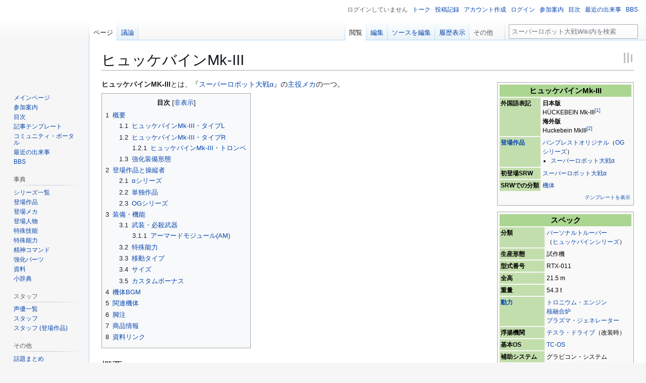

--- FILE ---
content_type: text/html; charset=UTF-8
request_url: https://srw.wiki.cre.jp/wiki/%E3%83%92%E3%83%A5%E3%83%83%E3%82%B1%E3%83%90%E3%82%A4%E3%83%B3Mk-III
body_size: 35426
content:
<!DOCTYPE html>
<html class="client-nojs" lang="ja" dir="ltr">
<head>
<meta charset="UTF-8">
<title>ヒュッケバインMk-III - スーパーロボット大戦Wiki</title>
<script>(function(){var className="client-js";var cookie=document.cookie.match(/(?:^|; )mediawiki7_srw_mwclientpreferences=([^;]+)/);if(cookie){cookie[1].split('%2C').forEach(function(pref){className=className.replace(new RegExp('(^| )'+pref.replace(/-clientpref-\w+$|[^\w-]+/g,'')+'-clientpref-\\w+( |$)'),'$1'+pref+'$2');});}document.documentElement.className=className;}());RLCONF={"wgBreakFrames":false,"wgSeparatorTransformTable":["",""],"wgDigitTransformTable":["",""],"wgDefaultDateFormat":"ja","wgMonthNames":["","1月","2月","3月","4月","5月","6月","7月","8月","9月","10月","11月","12月"],"wgRequestId":"1bea7ba15121e9957838cb69","wgCanonicalNamespace":"","wgCanonicalSpecialPageName":false,"wgNamespaceNumber":0,"wgPageName":"ヒュッケバインMk-III","wgTitle":"ヒュッケバインMk-III","wgCurRevisionId":504563,"wgRevisionId":504563,"wgArticleId":4866,"wgIsArticle":true,"wgIsRedirect":false,"wgAction":"view","wgUserName":null,"wgUserGroups":["*"],"wgCategories":["登場メカは行","バンプレストオリジナルの登場メカは行","OGシリーズの登場メカ","パーソナルトルーパー","αシリーズ","スーパーロボット大戦α","第2次スーパーロボット大戦α"],"wgPageViewLanguage":"ja","wgPageContentLanguage":"ja","wgPageContentModel":"wikitext","wgRelevantPageName":"ヒュッケバインMk-III","wgRelevantArticleId":4866,"wgIsProbablyEditable":true,"wgRelevantPageIsProbablyEditable":true,"wgRestrictionEdit":[],"wgRestrictionMove":[],"wgCiteReferencePreviewsActive":true,"wgMFDisplayWikibaseDescriptions":{"search":false,"watchlist":false,"tagline":false},"wgMediaViewerOnClick":true,"wgMediaViewerEnabledByDefault":true,"wgPopupsFlags":0,"wgVisualEditor":{"pageLanguageCode":"ja","pageLanguageDir":"ltr","pageVariantFallbacks":"ja"},"wgRelatedArticlesCompat":[],"wgCheckUserClientHintsHeadersJsApi":["architecture","bitness","brands","fullVersionList","mobile","model","platform","platformVersion"],"wgEditSubmitButtonLabelPublish":false};
RLSTATE={"ext.gadget.VectorClassicFonts":"ready","site.styles":"ready","user.styles":"ready","user":"ready","user.options":"loading","ext.cite.styles":"ready","ext.amazon":"ready","ext.smw.factbox.styles":"ready","skins.vector.styles.legacy":"ready","ext.relatedArticles.styles":"ready","ext.visualEditor.desktopArticleTarget.noscript":"ready"};RLPAGEMODULES=["ext.smw.styles","ext.cite.ux-enhancements","smw.entityexaminer","ext.smw.factbox","site","mediawiki.page.ready","mediawiki.toc","skins.vector.legacy.js","ext.relatedArticles.readMore.bootstrap","ext.checkUser.clientHints","ext.popups","ext.visualEditor.desktopArticleTarget.init","ext.visualEditor.targetLoader","ext.smw.purge"];</script>
<script>(RLQ=window.RLQ||[]).push(function(){mw.loader.impl(function(){return["user.options@12s5i",function($,jQuery,require,module){mw.user.tokens.set({"patrolToken":"+\\","watchToken":"+\\","csrfToken":"+\\"});
}];});});</script>
<link rel="stylesheet" href="/w/load.php?lang=ja&amp;modules=ext.amazon%7Cext.cite.styles%7Cext.relatedArticles.styles%7Cext.smw.factbox.styles%7Cext.visualEditor.desktopArticleTarget.noscript%7Cskins.vector.styles.legacy&amp;only=styles&amp;skin=vector">
<script async="" src="/w/load.php?lang=ja&amp;modules=startup&amp;only=scripts&amp;raw=1&amp;skin=vector"></script>
<style>#mw-indicator-mw-helplink {display:none;}</style>
<meta name="ResourceLoaderDynamicStyles" content="">
<link rel="stylesheet" href="/w/load.php?lang=ja&amp;modules=ext.gadget.VectorClassicFonts&amp;only=styles&amp;skin=vector">
<link rel="stylesheet" href="/w/load.php?lang=ja&amp;modules=site.styles&amp;only=styles&amp;skin=vector">
<meta name="generator" content="MediaWiki 1.43.3">
<meta name="robots" content="max-image-preview:standard">
<meta name="format-detection" content="telephone=no">
<meta name="twitter:card" content="summary_large_image">
<meta name="viewport" content="width=1120">
<link rel="alternate" media="only screen and (max-width: 640px)" href="https://srw.m.wiki.cre.jp/wiki/%E3%83%92%E3%83%A5%E3%83%83%E3%82%B1%E3%83%90%E3%82%A4%E3%83%B3Mk-III">
<link rel="alternate" type="application/rdf+xml" title="ヒュッケバインMk-III" href="/w/index.php?title=%E7%89%B9%E5%88%A5:RDF%E6%9B%B8%E3%81%8D%E5%87%BA%E3%81%97&amp;xmlmime=rdf">
<link rel="alternate" type="application/x-wiki" title="編集" href="/w/index.php?title=%E3%83%92%E3%83%A5%E3%83%83%E3%82%B1%E3%83%90%E3%82%A4%E3%83%B3Mk-III&amp;action=edit">
<link rel="search" type="application/opensearchdescription+xml" href="/w/rest.php/v1/search" title="スーパーロボット大戦Wiki (ja)">
<link rel="EditURI" type="application/rsd+xml" href="https://srw.wiki.cre.jp/w/api.php?action=rsd">
<link rel="alternate" type="application/atom+xml" title="スーパーロボット大戦Wikiの Atom フィード" href="/w/index.php?title=%E7%89%B9%E5%88%A5:%E6%9C%80%E8%BF%91%E3%81%AE%E6%9B%B4%E6%96%B0&amp;feed=atom">
<meta property="og:title" content="ヒュッケバインMk-III">
<meta property="og:site_name" content="スーパーロボット大戦Wiki">
<meta property="og:url" content="https://srw.wiki.cre.jp/wiki/%E3%83%92%E3%83%A5%E3%83%83%E3%82%B1%E3%83%90%E3%82%A4%E3%83%B3Mk-III">
<meta property="og:image" content="https://srw.wiki.cre.jp/w/resources/assets/mediawiki.png">
<meta property="article:modified_time" content="2025-07-03T22:23:02Z">
<meta property="article:published_time" content="2025-07-03T22:23:02Z">
<script type="application/ld+json">{"@context":"http:\/\/schema.org","@type":"Article","name":"\u30d2\u30e5\u30c3\u30b1\u30d0\u30a4\u30f3Mk-III - \u30b9\u30fc\u30d1\u30fc\u30ed\u30dc\u30c3\u30c8\u5927\u6226Wiki","headline":"\u30d2\u30e5\u30c3\u30b1\u30d0\u30a4\u30f3Mk-III - \u30b9\u30fc\u30d1\u30fc\u30ed\u30dc\u30c3\u30c8\u5927\u6226Wiki","mainEntityOfPage":"\u30d2\u30e5\u30c3\u30b1\u30d0\u30a4\u30f3Mk-III","identifier":"https:\/\/srw.wiki.cre.jp\/wiki\/%E3%83%92%E3%83%A5%E3%83%83%E3%82%B1%E3%83%90%E3%82%A4%E3%83%B3Mk-III","url":"https:\/\/srw.wiki.cre.jp\/wiki\/%E3%83%92%E3%83%A5%E3%83%83%E3%82%B1%E3%83%90%E3%82%A4%E3%83%B3Mk-III","dateModified":"2025-07-03T22:23:02Z","datePublished":"2025-07-03T22:23:02Z","image":{"@type":"ImageObject","url":"https:\/\/srw.wiki.cre.jp\/w\/resources\/assets\/mediawiki.png"},"author":{"@type":"Organization","name":"\u30b9\u30fc\u30d1\u30fc\u30ed\u30dc\u30c3\u30c8\u5927\u6226Wiki","url":"https:\/\/srw.wiki.cre.jp","logo":{"@type":"ImageObject","url":"https:\/\/srw.wiki.cre.jp\/w\/resources\/assets\/mediawiki.png","caption":"\u30b9\u30fc\u30d1\u30fc\u30ed\u30dc\u30c3\u30c8\u5927\u6226Wiki"}},"publisher":{"@type":"Organization","name":"\u30b9\u30fc\u30d1\u30fc\u30ed\u30dc\u30c3\u30c8\u5927\u6226Wiki","url":"https:\/\/srw.wiki.cre.jp","logo":{"@type":"ImageObject","url":"https:\/\/srw.wiki.cre.jp\/w\/resources\/assets\/mediawiki.png","caption":"\u30b9\u30fc\u30d1\u30fc\u30ed\u30dc\u30c3\u30c8\u5927\u6226Wiki"}},"potentialAction":{"@type":"SearchAction","target":"https:\/\/srw.wiki.cre.jp\/w\/index.php?title=%E7%89%B9%E5%88%A5:Search&search={search_term}","query-input":"required name=search_term"}}</script>
</head>
<body class="smw-factbox-view skin-vector-legacy mediawiki ltr sitedir-ltr mw-hide-empty-elt ns-0 ns-subject mw-editable page-ヒュッケバインMk-III rootpage-ヒュッケバインMk-III skin-vector action-view"><div id="mw-page-base" class="noprint"></div>
<div id="mw-head-base" class="noprint"></div>
<div id="content" class="mw-body" role="main">
	<a id="top"></a>
	<div id="siteNotice"></div>
	<div class="mw-indicators">
	<div id="mw-indicator-smw-entity-examiner" class="mw-indicator"><div class="smw-entity-examiner smw-indicator-vertical-bar-loader" data-subject="ヒュッケバインMk-III#0##" data-dir="ltr" data-uselang="" title="Running an examiner in the background"></div></div>
	</div>
	<h1 id="firstHeading" class="firstHeading mw-first-heading"><span class="mw-page-title-main">ヒュッケバインMk-III</span></h1>
	<div id="bodyContent" class="vector-body">
		<div id="siteSub" class="noprint">提供: スーパーロボット大戦Wiki</div>
		<div id="contentSub"><div id="mw-content-subtitle"></div></div>
		<div id="contentSub2"></div>
		
		<div id="jump-to-nav"></div>
		<a class="mw-jump-link" href="#mw-head">ナビゲーションに移動</a>
		<a class="mw-jump-link" href="#searchInput">検索に移動</a>
		<div id="mw-content-text" class="mw-body-content"><div class="mw-content-ltr mw-parser-output" lang="ja" dir="ltr"><table class="infobox" style="width:22em;"><tbody><tr><th colspan="2" class="infobox-above" style="text-align:center; font-size:125%; font-weight:bold;" itemprop="">ヒュッケバインMk-III</th></tr><tr class="infobox-row" style="" itemprop=""><th scope="row" style="text-align:left; white-space:nowrap;">外国語表記</th><td class="" style="" itemprop="">
<p><b>日本版</b><br />HÜCKEBEIN Mk-III<sup id="cite_ref-1" class="reference"><a href="#cite_note-1"><span class="cite-bracket">&#91;</span>1<span class="cite-bracket">&#93;</span></a></sup><br />
</p>
<b>海外版</b><br />Huckebein MkIII<sup id="cite_ref-2" class="reference"><a href="#cite_note-2"><span class="cite-bracket">&#91;</span>2<span class="cite-bracket">&#93;</span></a></sup></td></tr><tr class="infobox-row" style="" itemprop=""><th scope="row" style="text-align:left; white-space:nowrap;"><a href="/wiki/%E7%99%BB%E5%A0%B4%E4%BD%9C%E5%93%81" title="登場作品">登場作品</a></th><td class="" style="" itemprop="">
<p><a href="/wiki/%E3%83%90%E3%83%B3%E3%83%97%E3%83%AC%E3%82%B9%E3%83%88%E3%82%AA%E3%83%AA%E3%82%B8%E3%83%8A%E3%83%AB" title="バンプレストオリジナル">バンプレストオリジナル</a>（<a href="/wiki/OG%E3%82%B7%E3%83%AA%E3%83%BC%E3%82%BA" title="OGシリーズ">OGシリーズ</a>）
</p>
<ul><li><a href="/wiki/%E3%82%B9%E3%83%BC%E3%83%91%E3%83%BC%E3%83%AD%E3%83%9C%E3%83%83%E3%83%88%E5%A4%A7%E6%88%A6%CE%B1" title="スーパーロボット大戦α">スーパーロボット大戦α</a></li></ul></td></tr><tr class="infobox-row" style="" itemprop=""><th scope="row" style="text-align:left; white-space:nowrap;">初登場SRW</th><td class="" style="" itemprop="">
<a href="/wiki/%E3%82%B9%E3%83%BC%E3%83%91%E3%83%BC%E3%83%AD%E3%83%9C%E3%83%83%E3%83%88%E5%A4%A7%E6%88%A6%CE%B1" title="スーパーロボット大戦α">スーパーロボット大戦α</a></td></tr><tr class="infobox-row" style="" itemprop=""><th scope="row" style="text-align:left; white-space:nowrap;">SRWでの分類</th><td class="" style="" itemprop="">
<a href="/wiki/%E6%A9%9F%E4%BD%93" class="mw-redirect" title="機体">機体</a></td></tr><tr class="noprint"><td colspan="2" style="text-align:right; font-size:85%;"><a href="/wiki/%E3%83%86%E3%83%B3%E3%83%97%E3%83%AC%E3%83%BC%E3%83%88:%E7%99%BB%E5%A0%B4%E3%83%A1%E3%82%AB%E6%A6%82%E8%A6%81" title="テンプレート:登場メカ概要">テンプレートを表示</a></td></tr></tbody></table>
<table class="infobox" style="width:22em;"><tbody><tr><th colspan="2" class="infobox-above" style="text-align:center; font-size:125%; font-weight:bold;" itemprop="">スペック</th></tr><tr class="infobox-row" style="" itemprop=""><th scope="row" style="text-align:left; white-space:nowrap;">分類</th><td class="" style="" itemprop="">
<a href="/wiki/%E3%83%91%E3%83%BC%E3%82%BD%E3%83%8A%E3%83%AB%E3%83%88%E3%83%AB%E3%83%BC%E3%83%91%E3%83%BC" title="パーソナルトルーパー">パーソナルトルーパー</a><br />（<a href="/wiki/%E3%83%92%E3%83%A5%E3%83%83%E3%82%B1%E3%83%90%E3%82%A4%E3%83%B3%E3%82%B7%E3%83%AA%E3%83%BC%E3%82%BA" title="ヒュッケバインシリーズ">ヒュッケバインシリーズ</a>）</td></tr><tr class="infobox-row" style="" itemprop=""><th scope="row" style="text-align:left; white-space:nowrap;">生産形態</th><td class="" style="" itemprop="">
試作機</td></tr><tr class="infobox-row" style="" itemprop=""><th scope="row" style="text-align:left; white-space:nowrap;">型式番号</th><td class="" style="" itemprop="">
RTX-011</td></tr><tr class="infobox-row" style="" itemprop=""><th scope="row" style="text-align:left; white-space:nowrap;">全高</th><td class="" style="" itemprop="">
21.5 m</td></tr><tr class="infobox-row" style="" itemprop=""><th scope="row" style="text-align:left; white-space:nowrap;">重量</th><td class="" style="" itemprop="">
54.3 t</td></tr><tr class="infobox-row" style="" itemprop=""><th scope="row" style="text-align:left; white-space:nowrap;"><a href="/wiki/%E5%8B%95%E5%8A%9B%E3%83%BB%E3%82%A8%E3%83%B3%E3%82%B8%E3%83%B3%E3%83%BB%E3%82%A8%E3%83%8D%E3%83%AB%E3%82%AE%E3%83%BC" title="動力・エンジン・エネルギー">動力</a></th><td class="" style="" itemprop="">
<a href="/wiki/%E3%83%88%E3%83%AD%E3%83%8B%E3%82%A6%E3%83%A0%E3%83%BB%E3%82%A8%E3%83%B3%E3%82%B8%E3%83%B3" class="mw-redirect" title="トロニウム・エンジン">トロニウム・エンジン</a><br /><a href="/wiki/%E6%A0%B8%E8%9E%8D%E5%90%88%E7%82%89" title="核融合炉">核融合炉</a><br /><a href="/wiki/%E3%83%97%E3%83%A9%E3%82%BA%E3%83%9E%E3%83%BB%E3%82%B8%E3%82%A7%E3%83%8D%E3%83%AC%E3%83%BC%E3%82%BF%E3%83%BC" title="プラズマ・ジェネレーター">プラズマ・ジェネレーター</a></td></tr><tr class="infobox-row" style="" itemprop=""><th scope="row" style="text-align:left; white-space:nowrap;">浮揚機関</th><td class="" style="" itemprop="">
<a href="/wiki/%E3%83%86%E3%82%B9%E3%83%A9%E3%83%BB%E3%83%89%E3%83%A9%E3%82%A4%E3%83%96" title="テスラ・ドライブ">テスラ・ドライブ</a>（改装時）</td></tr><tr class="infobox-row" style="" itemprop=""><th scope="row" style="text-align:left; white-space:nowrap;">基本OS</th><td class="" style="" itemprop="">
<a href="/wiki/TC-OS" title="TC-OS">TC-OS</a></td></tr><tr class="infobox-row" style="" itemprop=""><th scope="row" style="text-align:left; white-space:nowrap;">補助システム</th><td class="" style="" itemprop="">
グラビコン・システム</td></tr><tr class="infobox-row" style="" itemprop=""><th scope="row" style="text-align:left; white-space:nowrap;">補助MMI</th><td class="" style="" itemprop="">
<a href="/wiki/T-LINK%E3%82%B7%E3%82%B9%E3%83%86%E3%83%A0" title="T-LINKシステム">T-LINKシステム</a></td></tr><tr class="infobox-row" style="" itemprop=""><th scope="row" style="text-align:left; white-space:nowrap;">開発者</th><td class="" style="" itemprop="">
<a href="/wiki/%E3%82%AB%E3%83%BC%E3%82%AF%E3%83%BB%E3%83%8F%E3%83%9F%E3%83%AB" title="カーク・ハミル">カーク・ハミル</a></td></tr><tr class="infobox-row" style="" itemprop=""><th scope="row" style="text-align:left; white-space:nowrap;">開発</th><td class="" style="" itemprop="">
<a href="/wiki/%E3%83%9E%E3%82%AA%E3%83%BB%E3%82%A4%E3%83%B3%E3%83%80%E3%82%B9%E3%83%88%E3%83%AA%E3%83%BC" title="マオ・インダストリー">マオ・インダストリー</a>社</td></tr><tr class="infobox-row" style="" itemprop=""><th scope="row" style="text-align:left; white-space:nowrap;">所属</th><td class="" style="" itemprop="">
<ul><li>地球連邦軍<a href="/wiki/%E3%83%AD%E3%83%B3%E3%83%89%E3%83%BB%E3%83%99%E3%83%AB" title="ロンド・ベル">ロンド・ベル</a>隊⇒<a href="/wiki/%CE%B1%E3%83%8A%E3%83%B3%E3%83%90%E3%83%BC%E3%82%BA" title="αナンバーズ">αナンバーズ</a>（<a href="/wiki/%CE%B1%E3%82%B7%E3%83%AA%E3%83%BC%E3%82%BA" title="αシリーズ">αシリーズ</a>）</li>
<li><a href="/wiki/%E5%9C%B0%E7%90%83%E9%80%A3%E9%82%A6%E8%BB%8D_(OG)" title="地球連邦軍 (OG)">地球連邦軍</a>（<a href="/wiki/OG%E3%82%B7%E3%83%AA%E3%83%BC%E3%82%BA" title="OGシリーズ">OGシリーズ</a>）</li></ul></td></tr><tr class="infobox-row" style="" itemprop=""><th scope="row" style="text-align:left; white-space:nowrap;">主なパイロット</th><td class="" style="" itemprop="">
<li><a href="/wiki/%E3%82%B9%E3%83%BC%E3%83%91%E3%83%BC%E3%83%AD%E3%83%9C%E3%83%83%E3%83%88%E5%A4%A7%E6%88%A6%CE%B1" title="スーパーロボット大戦α">スーパーロボット大戦α</a>の<a href="/wiki/%E4%B8%BB%E4%BA%BA%E5%85%AC" title="主人公">主人公</a></li>
<li><a href="/wiki/%E3%83%AA%E3%83%A7%E3%82%A6%E3%83%88%E3%83%BB%E3%83%92%E3%82%AB%E3%83%AF" title="リョウト・ヒカワ">リョウト・ヒカワ</a>（OGシリーズでの正式パイロット）</li>
<li><a href="/wiki/%E3%82%A2%E3%83%A9%E3%83%89%E3%83%BB%E3%83%90%E3%83%A9%E3%83%B3%E3%82%AC" title="アラド・バランガ">アラド・バランガ</a>（タイプR搭乗）</li>
<li><a href="/wiki/%E3%83%B4%E3%82%A3%E3%83%AC%E3%83%83%E3%82%BF%E3%83%BB%E3%83%90%E3%83%87%E3%82%A3%E3%83%A0" title="ヴィレッタ・バディム">ヴィレッタ・バディム</a>（タイプL搭乗）</li>
<li><a href="/wiki/%E3%83%AC%E3%83%BC%E3%83%84%E3%82%A7%E3%83%AB%E3%83%BB%E3%83%95%E3%82%A1%E3%82%A4%E3%83%B3%E3%82%B7%E3%83%A5%E3%83%A1%E3%83%83%E3%82%AB%E3%83%BC" class="mw-redirect" title="レーツェル・ファインシュメッカー">レーツェル・ファインシュメッカー</a>（タイプR搭乗）</li></td></tr><tr class="noprint"><td colspan="2" style="text-align:right; font-size:85%;"><a href="/wiki/%E3%83%86%E3%83%B3%E3%83%97%E3%83%AC%E3%83%BC%E3%83%88:%E7%99%BB%E5%A0%B4%E3%83%A1%E3%82%AB%E6%A6%82%E8%A6%81" title="テンプレート:登場メカ概要">テンプレートを表示</a></td></tr></tbody></table>
<p><b>ヒュッケバインMK-III</b>とは、『<a href="/wiki/%E3%82%B9%E3%83%BC%E3%83%91%E3%83%BC%E3%83%AD%E3%83%9C%E3%83%83%E3%83%88%E5%A4%A7%E6%88%A6%CE%B1" title="スーパーロボット大戦α">スーパーロボット大戦α</a>』の<a href="/wiki/%E7%99%BB%E5%A0%B4%E3%83%A1%E3%82%AB" title="登場メカ">主役メカ</a>の一つ。
</p>
<div id="toc" class="toc" role="navigation" aria-labelledby="mw-toc-heading"><input type="checkbox" role="button" id="toctogglecheckbox" class="toctogglecheckbox" style="display:none" /><div class="toctitle" lang="ja" dir="ltr"><h2 id="mw-toc-heading">目次</h2><span class="toctogglespan"><label class="toctogglelabel" for="toctogglecheckbox"></label></span></div>
<ul>
<li class="toclevel-1 tocsection-1"><a href="#概要"><span class="tocnumber">1</span> <span class="toctext">概要</span></a>
<ul>
<li class="toclevel-2 tocsection-2"><a href="#ヒュッケバインMk-III・タイプL"><span class="tocnumber">1.1</span> <span class="toctext">ヒュッケバインMk-III・タイプL</span></a></li>
<li class="toclevel-2 tocsection-3"><a href="#ヒュッケバインMk-III・タイプR"><span class="tocnumber">1.2</span> <span class="toctext">ヒュッケバインMk-III・タイプR</span></a>
<ul>
<li class="toclevel-3 tocsection-4"><a href="#ヒュッケバインMk-III・トロンベ"><span class="tocnumber">1.2.1</span> <span class="toctext">ヒュッケバインMk-III・トロンベ</span></a></li>
</ul>
</li>
<li class="toclevel-2 tocsection-5"><a href="#強化装備形態"><span class="tocnumber">1.3</span> <span class="toctext">強化装備形態</span></a></li>
</ul>
</li>
<li class="toclevel-1 tocsection-6"><a href="#登場作品と操縦者"><span class="tocnumber">2</span> <span class="toctext">登場作品と操縦者</span></a>
<ul>
<li class="toclevel-2 tocsection-7"><a href="#αシリーズ"><span class="tocnumber">2.1</span> <span class="toctext">αシリーズ</span></a></li>
<li class="toclevel-2 tocsection-8"><a href="#単独作品"><span class="tocnumber">2.2</span> <span class="toctext">単独作品</span></a></li>
<li class="toclevel-2 tocsection-9"><a href="#OGシリーズ"><span class="tocnumber">2.3</span> <span class="toctext">OGシリーズ</span></a></li>
</ul>
</li>
<li class="toclevel-1 tocsection-10"><a href="#装備・機能"><span class="tocnumber">3</span> <span class="toctext">装備・機能</span></a>
<ul>
<li class="toclevel-2 tocsection-11"><a href="#武装・必殺武器"><span class="tocnumber">3.1</span> <span class="toctext">武装・必殺武器</span></a>
<ul>
<li class="toclevel-3 tocsection-12"><a href="#アーマードモジュール(AM)"><span class="tocnumber">3.1.1</span> <span class="toctext">アーマードモジュール(AM)</span></a></li>
</ul>
</li>
<li class="toclevel-2 tocsection-13"><a href="#特殊能力"><span class="tocnumber">3.2</span> <span class="toctext">特殊能力</span></a></li>
<li class="toclevel-2 tocsection-14"><a href="#移動タイプ"><span class="tocnumber">3.3</span> <span class="toctext">移動タイプ</span></a></li>
<li class="toclevel-2 tocsection-15"><a href="#サイズ"><span class="tocnumber">3.4</span> <span class="toctext">サイズ</span></a></li>
<li class="toclevel-2 tocsection-16"><a href="#カスタムボーナス"><span class="tocnumber">3.5</span> <span class="toctext">カスタムボーナス</span></a></li>
</ul>
</li>
<li class="toclevel-1 tocsection-17"><a href="#機体BGM"><span class="tocnumber">4</span> <span class="toctext">機体BGM</span></a></li>
<li class="toclevel-1 tocsection-18"><a href="#関連機体"><span class="tocnumber">5</span> <span class="toctext">関連機体</span></a></li>
<li class="toclevel-1 tocsection-19"><a href="#脚注"><span class="tocnumber">6</span> <span class="toctext">脚注</span></a></li>
<li class="toclevel-1 tocsection-20"><a href="#商品情報"><span class="tocnumber">7</span> <span class="toctext">商品情報</span></a></li>
<li class="toclevel-1 tocsection-21"><a href="#資料リンク"><span class="tocnumber">8</span> <span class="toctext">資料リンク</span></a></li>
</ul>
</div>

<h2><span id=".E6.A6.82.E8.A6.81"></span><span class="mw-headline" id="概要">概要</span><span class="mw-editsection"><span class="mw-editsection-bracket">[</span><a href="/w/index.php?title=%E3%83%92%E3%83%A5%E3%83%83%E3%82%B1%E3%83%90%E3%82%A4%E3%83%B3Mk-III&amp;veaction=edit&amp;section=1" title="節を編集: 概要" class="mw-editsection-visualeditor"><span>編集</span></a><span class="mw-editsection-divider"> | </span><a href="/w/index.php?title=%E3%83%92%E3%83%A5%E3%83%83%E3%82%B1%E3%83%90%E3%82%A4%E3%83%B3Mk-III&amp;action=edit&amp;section=1" title="節のソースコードを編集する: 概要"><span>ソースを編集</span></a><span class="mw-editsection-bracket">]</span></span></h2>
<p><a href="/wiki/%E3%83%92%E3%83%A5%E3%83%83%E3%82%B1%E3%83%90%E3%82%A4%E3%83%B3%E3%82%B7%E3%83%AA%E3%83%BC%E3%82%BA" title="ヒュッケバインシリーズ">ヒュッケバインシリーズ</a>の一機で、<a href="/wiki/%E3%83%92%E3%83%A5%E3%83%83%E3%82%B1%E3%83%90%E3%82%A4%E3%83%B3Mk-II" title="ヒュッケバインMk-II">ヒュッケバインMk-II</a>の後継機として開発された<a href="/wiki/%E3%83%91%E3%83%BC%E3%82%BD%E3%83%8A%E3%83%AB%E3%83%88%E3%83%AB%E3%83%BC%E3%83%91%E3%83%BC" title="パーソナルトルーパー">パーソナルトルーパー</a>。スーパー・パーソナルトルーパーとも呼ばれる。2機がロールアウトし、それぞれタイプL、タイプRと呼称される。
</p><p><a href="/wiki/SRX%E8%A8%88%E7%94%BB" title="SRX計画">SRX計画</a>の一環で「小型・高性能化した<a href="/wiki/SRX" title="SRX">SRX</a>」をコンセプトに<a href="/wiki/%E3%83%9E%E3%82%AA%E3%83%BB%E3%82%A4%E3%83%B3%E3%83%80%E3%82%B9%E3%83%88%E3%83%AA%E3%83%BC" title="マオ・インダストリー">マオ・インダストリー</a>によって開発が行われた。ベースとなったMk-IIと同じく<a href="/wiki/T-LINK%E3%82%B7%E3%82%B9%E3%83%86%E3%83%A0" title="T-LINKシステム">T-LINKシステム</a>を搭載し、改良型のグラビコン・システムにより重力障壁・<a href="/wiki/%E3%82%B0%E3%83%A9%E3%83%93%E3%83%86%E3%82%A3%E3%83%BB%E3%83%86%E3%83%AA%E3%83%88%E3%83%AA%E3%83%BC" title="グラビティ・テリトリー">グラビティ・テリトリー</a>を展開可能。コックピットのパーソナルファイターはMk-IIと同じものが使用されていて、設定画によると頭部はMk-IIの額にカバーを被せて、耳のセンサーに延長パーツを取り付けているとのこと。機体フレームには<a href="/wiki/%E3%83%92%E3%83%A5%E3%83%83%E3%82%B1%E3%83%90%E3%82%A4%E3%83%B3" title="ヒュッケバイン">ヒュッケバイン</a>Mk-IのHフレームが採用され、<a href="/wiki/R%E3%82%B7%E3%83%AA%E3%83%BC%E3%82%BA" title="Rシリーズ">Rシリーズ</a>と同規格のパーツが使用されている。
</p><p>動力炉には<a href="/wiki/%E3%83%88%E3%83%AD%E3%83%8B%E3%82%A6%E3%83%A0%E3%83%BB%E3%82%A8%E3%83%B3%E3%82%B8%E3%83%B3" class="mw-redirect" title="トロニウム・エンジン">トロニウム・エンジン</a>を採用している。出力調整はSRXや<a href="/wiki/R-GUN" title="R-GUN">R-GUN</a>のように搭乗者がマニュアルで行うのではなく、T-LINKシステムを用いて行われる。OGシリーズでは、通常出力での運用であれば<a href="/wiki/%E5%BF%B5%E5%8B%95%E5%8A%9B" title="念動力">念動力</a>を持たないパイロットでも操縦が可能になっている。
</p><p>単体でも優れた性能を持つ本機だが、最大の特徴は<a href="/wiki/%E3%82%A2%E3%83%BC%E3%83%9E%E3%83%BC%E3%83%89%E3%83%A2%E3%82%B8%E3%83%A5%E3%83%BC%E3%83%AB" title="アーマードモジュール">AMパーツ(アーマード・モジュール)</a>と呼ばれる<a href="/wiki/%E6%8F%9B%E8%A3%85" title="換装">換装</a>パーツを装着する事で、機体性能を大幅に変えられる「コアトルーパーシステム」である。この機能を最大限に活用する事により、あらゆる状況に対応する事が可能となる。ただし、追加パーツの十全な稼働にはトロニウム・エンジンの出力を上げる必要があり、エンジン制御のため念動力者専用機としての性質が強くなる。
</p><p>バックパックのコンテナにはマルチトレースミサイルが装備されているが、これを撤去し<a href="/wiki/%E3%83%86%E3%82%B9%E3%83%A9%E3%83%BB%E3%83%89%E3%83%A9%E3%82%A4%E3%83%96" title="テスラ・ドライブ">テスラ・ドライブ</a>を搭載することで単独飛行が可能になる。
</p>
<h3><span id=".E3.83.92.E3.83.A5.E3.83.83.E3.82.B1.E3.83.90.E3.82.A4.E3.83.B3Mk-III.E3.83.BB.E3.82.BF.E3.82.A4.E3.83.97L"></span><span class="mw-headline" id="ヒュッケバインMk-III・タイプL">ヒュッケバインMk-III・タイプL</span><span class="mw-editsection"><span class="mw-editsection-bracket">[</span><a href="/w/index.php?title=%E3%83%92%E3%83%A5%E3%83%83%E3%82%B1%E3%83%90%E3%82%A4%E3%83%B3Mk-III&amp;veaction=edit&amp;section=2" title="節を編集: ヒュッケバインMk-III・タイプL" class="mw-editsection-visualeditor"><span>編集</span></a><span class="mw-editsection-divider"> | </span><a href="/w/index.php?title=%E3%83%92%E3%83%A5%E3%83%83%E3%82%B1%E3%83%90%E3%82%A4%E3%83%B3Mk-III&amp;action=edit&amp;section=2" title="節のソースコードを編集する: ヒュッケバインMk-III・タイプL"><span>ソースを編集</span></a><span class="mw-editsection-bracket">]</span></span></h3>
<ul><li>正式名称：RTX-011L ヒュッケバインMk-III・タイプL（HÜCKEBEIN Mk-III Type L）</li>
<li>型式番号：RTX-011L</li></ul>
<p>『<a href="/wiki/%E3%82%B9%E3%83%BC%E3%83%91%E3%83%BC%E3%83%AD%E3%83%9C%E3%83%83%E3%83%88%E5%A4%A7%E6%88%A6%CE%B1" title="スーパーロボット大戦α">スーパーロボット大戦α</a>』でリアル系主人公機として登場するのがこのタイプLである。
</p>
<dl><dt>αシリーズ</dt></dl>
<p><a href="/wiki/%E3%83%90%E3%83%AB%E3%83%9E%E3%83%BC%E6%88%A6%E5%BD%B9" title="バルマー戦役">バルマー戦役</a>の最中に<a href="/wiki/%E5%9B%BD%E9%9A%9B%E8%AD%A6%E5%AF%9F%E6%A9%9F%E6%A7%8B" title="国際警察機構">国際警察機構</a>北京支部で<a href="/wiki/%E3%82%B7%E3%83%A5%E3%82%A6%E3%83%BB%E3%82%B7%E3%83%A9%E3%82%AB%E3%83%AF" title="シュウ・シラカワ">シュウ・シラカワ</a>によって調整を受けていた。しかし<a href="/wiki/%E3%83%88%E3%83%AD%E3%83%8B%E3%82%A6%E3%83%A0%E3%83%BB%E3%82%A8%E3%83%B3%E3%82%B8%E3%83%B3" class="mw-redirect" title="トロニウム・エンジン">トロニウム・エンジン</a>をもたらした<a href="/wiki/%E3%82%A4%E3%83%B3%E3%82%B0%E3%83%A9%E3%83%A0%E3%83%BB%E3%83%97%E3%83%AA%E3%82%B9%E3%82%B1%E3%83%B3" title="イングラム・プリスケン">イングラム・プリスケン</a>がいないためか調整に難航し、出力が予定値まで上がらずMk-IIや<a href="/wiki/%E3%83%92%E3%83%A5%E3%83%83%E3%82%B1%E3%83%90%E3%82%A4%E3%83%B3EX" title="ヒュッケバインEX">ヒュッケバインEX</a>以下の性能しか発揮できない状態だった。その最中、<a href="/wiki/%E3%81%82%E3%81%97%E3%82%85%E3%82%89%E7%94%B7%E7%88%B5" title="あしゅら男爵">あしゅら男爵</a>の軍勢の襲撃を受け<a href="/wiki/%E9%BE%8D%E7%8E%8B%E6%A9%9F" title="龍王機">龍王機</a>との戦闘で主人公の乗るMk-IIは大破。危機的状況に陥ったことでMk-IIの<a href="/wiki/T-LINK%E3%82%B7%E3%82%B9%E3%83%86%E3%83%A0" title="T-LINKシステム">ウラヌス・システム</a>が起動し、強制的に高められた主人公の<a href="/wiki/%E5%BF%B5%E5%8B%95%E5%8A%9B" title="念動力">念動力</a>による外部操作で格納庫にあったMk-IIIは動き出し、爆発したMk-IIから射出されたパーソナルファイターでMk-IIIと合体し起動に成功する。以後は念動力によるコントロールでエンジン出力も安定し、<a href="/wiki/%E3%83%AD%E3%83%B3%E3%83%89%E3%83%BB%E3%83%99%E3%83%AB" title="ロンド・ベル">ロンド・ベル</a>隊の戦力として組み込まれた。
</p><p>戦後は封印されたが、『<a href="/wiki/%E7%AC%AC2%E6%AC%A1%E3%82%B9%E3%83%BC%E3%83%91%E3%83%BC%E3%83%AD%E3%83%9C%E3%83%83%E3%83%88%E5%A4%A7%E6%88%A6%CE%B1" title="第2次スーパーロボット大戦α">第2次スーパーロボット大戦α</a>』において<a href="/wiki/%E3%82%AB%E3%83%BC%E3%82%AF%E3%83%BB%E3%83%8F%E3%83%9F%E3%83%AB" title="カーク・ハミル">カーク・ハミル</a>によって<a href="/wiki/R-GUN" title="R-GUN">R-GUN</a>が解体され乗機を必要としていた<a href="/wiki/%E3%83%B4%E3%82%A3%E3%83%AC%E3%83%83%E3%82%BF%E3%83%BB%E3%83%90%E3%83%87%E3%82%A3%E3%83%A0" title="ヴィレッタ・バディム">ヴィレッタ・バディム</a>に与えられた。ただしヴィレッタは『α』の主人公と比べると念動力が弱いためか、コックピットがヴィレッタ用に調整されたパーソナルファイターに換装され、出力が抑えられ総合的な性能は低下している。AMパーツはないが<a href="/wiki/%E3%83%86%E3%82%B9%E3%83%A9%E3%83%BB%E3%83%89%E3%83%A9%E3%82%A4%E3%83%96" title="テスラ・ドライブ">テスラ・ドライブ</a>が搭載されており単独飛行が可能。
</p><p>『<a href="/wiki/%E7%AC%AC3%E6%AC%A1%E3%82%B9%E3%83%BC%E3%83%91%E3%83%BC%E3%83%AD%E3%83%9C%E3%83%83%E3%83%88%E5%A4%A7%E6%88%A6%CE%B1_%E7%B5%82%E7%84%89%E3%81%AE%E9%8A%80%E6%B2%B3%E3%81%B8" title="第3次スーパーロボット大戦α 終焉の銀河へ">第3次スーパーロボット大戦α 終焉の銀河へ</a>』では、<a href="/wiki/%E3%83%9E%E3%82%A4%E3%83%BB%E3%82%B3%E3%83%90%E3%83%A4%E3%82%B7" title="マイ・コバヤシ">マイ・コバヤシ</a>がこれに搭乗している。
</p>
<dl><dt>OGシリーズ</dt></dl>
<p>『<a href="/wiki/%E3%82%B9%E3%83%BC%E3%83%91%E3%83%BC%E3%83%AD%E3%83%9C%E3%83%83%E3%83%88%E5%A4%A7%E6%88%A6ORIGINAL_GENERATION2" title="スーパーロボット大戦ORIGINAL GENERATION2">スーパーロボット大戦ORIGINAL GENERATION2</a>』において月のマオ社で調整していたが、トロニウム・エンジンの出力調整に用いる<a href="/wiki/T-LINK%E3%82%B7%E3%82%B9%E3%83%86%E3%83%A0" title="T-LINKシステム">T-LINKシステム</a>の不調から難航していた。その最中に<a href="/wiki/%E3%82%A4%E3%83%B3%E3%82%B9%E3%83%9A%E3%82%AF%E3%82%BF%E3%83%BC" title="インスペクター">インスペクター</a>に襲撃されたため、輸送機の<a href="/wiki/%E3%82%BF%E3%82%A6%E3%82%BC%E3%83%B3%E3%83%88%E3%83%95%E3%82%A7%E3%82%B9%E3%83%A9%E3%83%BC" title="タウゼントフェスラー">タウゼントフェスラー</a>に積み込み脱出しようとするが、<a href="/wiki/%E3%82%B0%E3%83%AC%E3%82%A4%E3%82%BF%E3%83%BC%E3%82%AD%E3%83%B3" title="グレイターキン">グレイターキン</a>の追撃を受け輸送機は不時着。味方機援護のために<a href="/wiki/%E3%83%AA%E3%83%A7%E3%82%A6%E3%83%88%E3%83%BB%E3%83%92%E3%82%AB%E3%83%AF" title="リョウト・ヒカワ">リョウト・ヒカワ</a>が乗り込み、T-LINKシステムを補助に回してクォータードライブ (出力1/4) で起動させてグレイターキンと戦闘を行うが、パワー不足で押し負ける。しかし危機的状況に陥ったことでウラヌス・システムが起動しエンジン出力が安定。<a href="/wiki/AM%E3%82%AC%E3%83%B3%E3%83%8A%E3%83%BC" title="AMガンナー">AMガンナー</a>と合体し<a href="/wiki/%E3%83%92%E3%83%A5%E3%83%83%E3%82%B1%E3%83%90%E3%82%A4%E3%83%B3%E3%82%AC%E3%83%B3%E3%83%8A%E3%83%BC" title="ヒュッケバインガンナー">ヒュッケバインガンナー</a>となり、エンジンをフルドライブさせフルインパクト・キャノンでグレイターキンの推進系にダメージを与え脱出に成功する。以後<a href="/wiki/%E3%83%8F%E3%82%AC%E3%83%8D" title="ハガネ">ハガネ</a>・<a href="/wiki/%E3%83%92%E3%83%AA%E3%83%A5%E3%82%A6%E6%94%B9" title="ヒリュウ改">ヒリュウ改</a>の戦力として組み込まれた。
</p><p>『<a href="/wiki/%E7%AC%AC2%E6%AC%A1%E3%82%B9%E3%83%BC%E3%83%91%E3%83%BC%E3%83%AD%E3%83%9C%E3%83%83%E3%83%88%E5%A4%A7%E6%88%A6OG" title="第2次スーパーロボット大戦OG">第2次スーパーロボット大戦OG</a>』においてマオ社の<a href="/wiki/%E3%82%AA%E3%83%AB%E3%83%AC%E3%82%A2%E3%83%B3%E5%B7%A5%E5%A0%B4" title="オルレアン工場">オルレアン工場</a>でタイプRや他のヒュッケバインシリーズの機体と共にオーバーホールを受けていたが、<a href="/wiki/%E7%89%B9%E6%AE%8A%E6%88%A6%E6%8A%80%E6%95%99%E5%B0%8E%E9%9A%8A" title="特殊戦技教導隊">特殊戦技教導隊</a>によってヒッカム基地に輸送されることになる。輸送機に積み込む前に異星人の襲撃を受け奪取されそうになるが、<a href="/wiki/%E3%82%AC%E3%83%AA%E3%83%AB%E3%83%8A%E3%82%AC%E3%83%B3" title="ガリルナガン">ガリルナガン</a>が異星人の機体を撃破し、続いてヒュッケバインシリーズにも攻撃、Mk-IIIはバスタックス・ガンの斬撃でタイプR共々破壊されてしまった。破壊される直前には片方の機体からトロニウム・エンジンのコアが抜き取られている。
</p>
<h3><span id=".E3.83.92.E3.83.A5.E3.83.83.E3.82.B1.E3.83.90.E3.82.A4.E3.83.B3Mk-III.E3.83.BB.E3.82.BF.E3.82.A4.E3.83.97R"></span><span class="mw-headline" id="ヒュッケバインMk-III・タイプR">ヒュッケバインMk-III・タイプR</span><span class="mw-editsection"><span class="mw-editsection-bracket">[</span><a href="/w/index.php?title=%E3%83%92%E3%83%A5%E3%83%83%E3%82%B1%E3%83%90%E3%82%A4%E3%83%B3Mk-III&amp;veaction=edit&amp;section=3" title="節を編集: ヒュッケバインMk-III・タイプR" class="mw-editsection-visualeditor"><span>編集</span></a><span class="mw-editsection-divider"> | </span><a href="/w/index.php?title=%E3%83%92%E3%83%A5%E3%83%83%E3%82%B1%E3%83%90%E3%82%A4%E3%83%B3Mk-III&amp;action=edit&amp;section=3" title="節のソースコードを編集する: ヒュッケバインMk-III・タイプR"><span>ソースを編集</span></a><span class="mw-editsection-bracket">]</span></span></h3>
<ul><li>正式名称：RTX-011R ヒュッケバインMk-III・タイプR（HÜCKEBEIN Mk-III Type R）</li>
<li>型式番号：RTX-011R</li></ul>
<p>『第2次α』で<a href="/wiki/%E3%82%A2%E3%83%A9%E3%83%89%E3%83%BB%E3%83%90%E3%83%A9%E3%83%B3%E3%82%AC" title="アラド・バランガ">アラド・バランガ</a>が中盤まで使用するのがタイプRである。『α』の設定では本機のロールアウト時は「タイプLと同じ仕様」となっていたのだが、<a href="/wiki/%E3%83%88%E3%83%AD%E3%83%8B%E3%82%A6%E3%83%A0" title="トロニウム">トロニウム</a>の設定で矛盾が生じるためか、『第2次α』登場時にエンジンは通常のものに換装されていることになっている。
</p>
<dl><dt>αシリーズ</dt></dl>
<p>タイプLの起動以前に起動実験が行われるも失敗、機体は大破し封印された。<a href="/wiki/%E3%83%90%E3%83%AB%E3%83%9E%E3%83%BC%E6%88%A6%E5%BD%B9" title="バルマー戦役">バルマー戦役</a>後のどさくさで行方不明になっていたものの発見され、ロンド・ベルに輸送される最中にティターンズ残党に奪取され<a href="/wiki/%E3%82%A2%E3%83%A9%E3%83%89%E3%83%BB%E3%83%90%E3%83%A9%E3%83%B3%E3%82%AC" title="アラド・バランガ">アラド・バランガ</a>の乗機となる。タイプLとの違いとして、動力炉の変更だけではなく、コックピット周りも通常の機体と同じものに変更されており、念動力者以外でも操縦が可能になっている。また武装はグラビトン・ライフルやマルチトレースミサイルを装備しておらずAMパーツもない。基本性能は高いがその分アラドには扱い辛い機体で、アラドが近接戦闘を好むこともあり相性は悪かったようである。アラドが<a href="/wiki/%E3%83%93%E3%83%AB%E3%83%88%E3%83%93%E3%83%AB%E3%82%AC%E3%83%BC" title="ビルトビルガー">ビルトビルガー</a>に乗り換えた後は、<a href="/wiki/%E3%83%AC%E3%83%BC%E3%83%84%E3%82%A7%E3%83%AB%E3%83%BB%E3%83%95%E3%82%A1%E3%82%A4%E3%83%B3%E3%82%B7%E3%83%A5%E3%83%A1%E3%83%83%E3%82%AB%E3%83%BC" class="mw-redirect" title="レーツェル・ファインシュメッカー">レーツェル・ファインシュメッカー</a>の手に渡り、カラーリングを黒に変更しテスラ・ドライブを搭載したMk-IIIトロンベとして運用される。アラド以外が主人公の場合は、レーツェルが独自に探しだし、やはりMk-IIIトロンベとして運用される。
</p>
<dl><dt>OGシリーズ</dt></dl>
<p>『OG2』では、登場時から通常エンジンでテスラ・ドライブを搭載した状態でレーツェルに預けられ、Mk-IIIトロンベとして運用されていた。その後ゲーム中で条件を満たすとレーツェルが<a href="/wiki/%E3%82%A2%E3%82%A6%E3%82%BB%E3%83%B3%E3%82%B6%E3%82%A4%E3%82%BF%E3%83%BC" title="アウセンザイター">アウセンザイター</a>に乗り換えた後に、カラーリングを濃紺に戻しトロニウム・エンジンを搭載したMK-IIIタイプRに戻すことができる。続編の『OG外伝』や『第2次OG』ではこのタイプRの姿で登場する。『ジ・インスペクター』では同様にカラーリングは濃紺に戻されるが、偽装パーツは外されることがなくヴィレッタによって<a href="/wiki/%E3%82%AC%E3%83%BC%E3%83%90%E3%82%A4%E3%83%B3Mk-III" title="ガーバインMk-III">ガーバインMk-III</a>として運用される。
</p><p>『第2次OG』ではタイプLと同様の経緯で破壊される。
</p>
<h4><span id=".E3.83.92.E3.83.A5.E3.83.83.E3.82.B1.E3.83.90.E3.82.A4.E3.83.B3Mk-III.E3.83.BB.E3.83.88.E3.83.AD.E3.83.B3.E3.83.99"></span><span class="mw-headline" id="ヒュッケバインMk-III・トロンベ">ヒュッケバインMk-III・トロンベ</span><span class="mw-editsection"><span class="mw-editsection-bracket">[</span><a href="/w/index.php?title=%E3%83%92%E3%83%A5%E3%83%83%E3%82%B1%E3%83%90%E3%82%A4%E3%83%B3Mk-III&amp;veaction=edit&amp;section=4" title="節を編集: ヒュッケバインMk-III・トロンベ" class="mw-editsection-visualeditor"><span>編集</span></a><span class="mw-editsection-divider"> | </span><a href="/w/index.php?title=%E3%83%92%E3%83%A5%E3%83%83%E3%82%B1%E3%83%90%E3%82%A4%E3%83%B3Mk-III&amp;action=edit&amp;section=4" title="節のソースコードを編集する: ヒュッケバインMk-III・トロンベ"><span>ソースを編集</span></a><span class="mw-editsection-bracket">]</span></span></h4>
<ul><li>正式名称：RTX-011RT ヒュッケバインMk-III・トロンベ（HÜCKEBEIN Mk-III Type R Trombe）</li>
<li>型式番号：RTX-011RT</li></ul>
<p><a href="/wiki/%E3%82%A8%E3%83%AB%E3%82%B6%E3%83%A0%E3%83%BBV%E3%83%BB%E3%83%96%E3%83%A9%E3%83%B3%E3%82%B7%E3%83%A5%E3%82%BF%E3%82%A4%E3%83%B3" title="エルザム・V・ブランシュタイン">レーツェル・ファインシュメッカー</a>の手に渡ったタイプRにカスタマイズが施された機体。RTの「T」は「Trombe（<a href="/wiki/%E3%83%88%E3%83%AD%E3%83%B3%E3%83%99" title="トロンベ">トロンベ</a>）」の「T」である。
</p><p>偽名を名乗っていても、エルザムの時とカスタム化の傾向は全く変化がなく、カラーリングが黒に変更されているのが特徴。<a href="/wiki/%E3%83%86%E3%82%B9%E3%83%A9%E3%83%BB%E3%83%89%E3%83%A9%E3%82%A4%E3%83%96" title="テスラ・ドライブ">テスラ・ドライブ</a>の搭載により飛行可能。設定上はこの仕様のままでもAMパーツとの合体は可能なはずだが、『OG2』では条件を満たして通常のタイプRに戻さないと合体不可となっている。
</p><p>αシリーズでは『第2次α』でアラドが搭乗していた、もしくは行方不明だったタイプRにレーツェルが搭乗するにあたり仕様を変更したもの。『第3次α』ではライがこれに乗る場面があった。
</p><p>OGシリーズでは『OG2』で動力炉として調整に難航していた<a href="/wiki/%E3%83%88%E3%83%AD%E3%83%8B%E3%82%A6%E3%83%A0%E3%83%BB%E3%82%A8%E3%83%B3%E3%82%B8%E3%83%B3" class="mw-redirect" title="トロニウム・エンジン">トロニウム・エンジン</a>の代わりに<a href="/wiki/%E3%83%97%E3%83%A9%E3%82%BA%E3%83%9E%E3%83%BB%E3%82%B8%E3%82%A7%E3%83%8D%E3%83%AC%E3%83%BC%E3%82%BF%E3%83%BC" title="プラズマ・ジェネレーター">プラズマ・ジェネレーター</a>を搭載し、運用試験を兼ねてレーツェルに引き渡された。『ジ・インスペクター』では更に偽装を施し<a href="/wiki/%E3%82%AC%E3%83%BC%E3%83%90%E3%82%A4%E3%83%B3Mk-III" title="ガーバインMk-III">ガーバインMk-III</a>・トロンベとして運用された。
</p>
<h3><span id=".E5.BC.B7.E5.8C.96.E8.A3.85.E5.82.99.E5.BD.A2.E6.85.8B"></span><span class="mw-headline" id="強化装備形態">強化装備形態</span><span class="mw-editsection"><span class="mw-editsection-bracket">[</span><a href="/w/index.php?title=%E3%83%92%E3%83%A5%E3%83%83%E3%82%B1%E3%83%90%E3%82%A4%E3%83%B3Mk-III&amp;veaction=edit&amp;section=5" title="節を編集: 強化装備形態" class="mw-editsection-visualeditor"><span>編集</span></a><span class="mw-editsection-divider"> | </span><a href="/w/index.php?title=%E3%83%92%E3%83%A5%E3%83%83%E3%82%B1%E3%83%90%E3%82%A4%E3%83%B3Mk-III&amp;action=edit&amp;section=5" title="節のソースコードを編集する: 強化装備形態"><span>ソースを編集</span></a><span class="mw-editsection-bracket">]</span></span></h3>
<dl><dt><a href="/wiki/%E3%83%92%E3%83%A5%E3%83%83%E3%82%B1%E3%83%90%E3%82%A4%E3%83%B3%E3%82%AC%E3%83%B3%E3%83%8A%E3%83%BC" title="ヒュッケバインガンナー">ヒュッケバインガンナー</a></dt>
<dd>Mk-IIIが<a href="/wiki/AM%E3%82%AC%E3%83%B3%E3%83%8A%E3%83%BC" title="AMガンナー">AMガンナー</a>と<a href="/wiki/%E5%90%88%E4%BD%93" title="合体">合体</a>した状態。Mk-IIIは合体で特定の姿勢をとるため、Mk-IIIの固定兵装のほとんどが使えず、接近戦には対応できなくなる。</dd>
<dt><a href="/wiki/%E3%83%92%E3%83%A5%E3%83%83%E3%82%B1%E3%83%90%E3%82%A4%E3%83%B3%E3%83%9C%E3%82%AF%E3%82%B5%E3%83%BC" title="ヒュッケバインボクサー">ヒュッケバインボクサー</a></dt>
<dd>Mk-IIIがAMボクサーを装着した状態。インファイト向けのAMで、武器追加のほか<a href="/wiki/%E8%A3%85%E7%94%B2" title="装甲">装甲</a>が強化される。</dd></dl>
<h2><span id=".E7.99.BB.E5.A0.B4.E4.BD.9C.E5.93.81.E3.81.A8.E6.93.8D.E7.B8.A6.E8.80.85"></span><span class="mw-headline" id="登場作品と操縦者">登場作品と操縦者</span><span class="mw-editsection"><span class="mw-editsection-bracket">[</span><a href="/w/index.php?title=%E3%83%92%E3%83%A5%E3%83%83%E3%82%B1%E3%83%90%E3%82%A4%E3%83%B3Mk-III&amp;veaction=edit&amp;section=6" title="節を編集: 登場作品と操縦者" class="mw-editsection-visualeditor"><span>編集</span></a><span class="mw-editsection-divider"> | </span><a href="/w/index.php?title=%E3%83%92%E3%83%A5%E3%83%83%E3%82%B1%E3%83%90%E3%82%A4%E3%83%B3Mk-III&amp;action=edit&amp;section=6" title="節のソースコードを編集する: 登場作品と操縦者"><span>ソースを編集</span></a><span class="mw-editsection-bracket">]</span></span></h2>
<p>各々の<a href="/wiki/%E4%B8%96%E7%95%8C%E8%A6%B3" title="世界観">世界観</a>で、どちらにもL、Rの2機が存在する。αのリアル系主人公が搭乗した機体を「タイプL」、第2次αでアラドの搭乗した機体を「タイプR」、その機体をトロンベ化したものを「トロンベ仕様」と表記する。
</p>
<h3><span id=".CE.B1.E3.82.B7.E3.83.AA.E3.83.BC.E3.82.BA"></span><span class="mw-headline" id="αシリーズ"><a href="/wiki/%CE%B1%E3%82%B7%E3%83%AA%E3%83%BC%E3%82%BA" title="αシリーズ">αシリーズ</a></span><span class="mw-editsection"><span class="mw-editsection-bracket">[</span><a href="/w/index.php?title=%E3%83%92%E3%83%A5%E3%83%83%E3%82%B1%E3%83%90%E3%82%A4%E3%83%B3Mk-III&amp;veaction=edit&amp;section=7" title="節を編集: αシリーズ" class="mw-editsection-visualeditor"><span>編集</span></a><span class="mw-editsection-divider"> | </span><a href="/w/index.php?title=%E3%83%92%E3%83%A5%E3%83%83%E3%82%B1%E3%83%90%E3%82%A4%E3%83%B3Mk-III&amp;action=edit&amp;section=7" title="節のソースコードを編集する: αシリーズ"><span>ソースを編集</span></a><span class="mw-editsection-bracket">]</span></span></h3>
<dl><dt><a href="/wiki/%E3%82%B9%E3%83%BC%E3%83%91%E3%83%BC%E3%83%AD%E3%83%9C%E3%83%83%E3%83%88%E5%A4%A7%E6%88%A6%CE%B1" title="スーパーロボット大戦α">スーパーロボット大戦α</a></dt>
<dd>初登場作品。リアル系主人公の後期搭乗機。バランス良く強力で優秀な機体だが、<a href="/wiki/%E3%83%92%E3%83%A5%E3%83%83%E3%82%B1%E3%83%90%E3%82%A4%E3%83%B3Mk-II" title="ヒュッケバインMk-II">Mk-II</a>より最大火力が低下しており、主力武器が格闘から射撃に変更されている。少し遅れて入手するAMパーツで<a href="/wiki/%E3%83%92%E3%83%A5%E3%83%83%E3%82%B1%E3%83%90%E3%82%A4%E3%83%B3%E3%83%9C%E3%82%AF%E3%82%B5%E3%83%BC" title="ヒュッケバインボクサー">ボクサー</a>、<a href="/wiki/%E3%83%92%E3%83%A5%E3%83%83%E3%82%B1%E3%83%90%E3%82%A4%E3%83%B3%E3%82%AC%E3%83%B3%E3%83%8A%E3%83%BC" title="ヒュッケバインガンナー">ガンナー</a>へと<a href="/wiki/%E6%8F%9B%E8%A3%85" title="換装">換装</a>が可能となる。どちらも機体性能、火力共に大きく上昇するが、<a href="/wiki/%E5%88%86%E8%BA%AB" title="分身">分身</a>は失われる。Mk-IIIの最盛期。</dd>
<dd>なお、初登場時は頭部兼脱出装置であるパーソナルファイターがMk-IIのものであるため、ゲーム上のグラフィックは通常のMk-IIIだが実際には<b>頭部がMk-IIになっているMk-III</b>という状態である。</dd>
<dt><a href="/wiki/%E3%82%B9%E3%83%BC%E3%83%91%E3%83%BC%E3%83%AD%E3%83%9C%E3%83%83%E3%83%88%E5%A4%A7%E6%88%A6%CE%B1%E5%A4%96%E4%BC%9D" title="スーパーロボット大戦α外伝">スーパーロボット大戦α外伝</a></dt>
<dd>没ユニットとして内部データに存在する。Mk-II同様にロシュセイバーのモーションが作り直されており、機体性能もαのままではなく手が加えられているので、当初は登場予定があったのだろう。</dd>
<dt><a href="/wiki/%E7%AC%AC2%E6%AC%A1%E3%82%B9%E3%83%BC%E3%83%91%E3%83%BC%E3%83%AD%E3%83%9C%E3%83%83%E3%83%88%E5%A4%A7%E6%88%A6%CE%B1" title="第2次スーパーロボット大戦α">第2次スーパーロボット大戦α</a></dt>
<dd>リアル系男主人公<a href="/wiki/%E3%82%A2%E3%83%A9%E3%83%89%E3%83%BB%E3%83%90%E3%83%A9%E3%83%B3%E3%82%AC" title="アラド・バランガ">アラド・バランガ</a>の主人公機としてタイプRが登場。グラビトン・ライフル以降の強武器や換装が削られていることもあり性能は低い。もっとも、この機体が弱いおかげで後継機である<a href="/wiki/%E3%83%93%E3%83%AB%E3%83%88%E3%83%93%E3%83%AB%E3%82%AC%E3%83%BC" title="ビルトビルガー">ビルトビルガー</a>の強さが引き立つのだが。ただ、劇中ではアラドの戦闘スタイルと嚙み合っていないと言われるが、実際は攻撃力の高いロシュセイバーとファング・スラッシャーが格闘武器であるためゲーム上では相性が良く、改造すればそこまで弱くは感じない。</dd>
<dd>中盤になるとマオ社に封印されていたタイプLが<a href="/wiki/%E3%83%B4%E3%82%A3%E3%83%AC%E3%83%83%E3%82%BF%E3%83%BB%E3%83%90%E3%83%87%E3%82%A3%E3%83%A0" title="ヴィレッタ・バディム">ヴィレッタ・バディム</a>の、タイプRをトロンベカラーにリペイントしたトロンベ仕様が<a href="/wiki/%E3%83%AC%E3%83%BC%E3%83%84%E3%82%A7%E3%83%AB%E3%83%BB%E3%83%95%E3%82%A1%E3%82%A4%E3%83%B3%E3%82%B7%E3%83%A5%E3%83%A1%E3%83%83%E3%82%AB%E3%83%BC" class="mw-redirect" title="レーツェル・ファインシュメッカー">レーツェル・ファインシュメッカー</a>の乗機として登場。ヴィレッタ機タイプLは前々作に登場した機体であり、この機体を借り受ける時に「本来の持ち主」の存在を口にする。<a href="/wiki/%E3%82%AF%E3%82%B9%E3%83%8F%E3%83%BB%E3%83%9F%E3%82%BA%E3%83%8F" title="クスハ・ミズハ">クスハ・ミズハ</a>が主人公でも口にしてしまうが、このクスハはスーパー系ルートを通ったはずなので仮に『α』で主人公に渡らなくとも誰かが乗ることになっていたと言うことだろう。</dd>
<dd>ヴィレッタとレーツェル用の2機は色が違うだけで性能は同一。（マルチトレースミサイルをテスラドライブに換装した影響で）飛行可能で、フォトン・ライフルのP武器化、グラビトン・ライフルBSTや広域<a href="/wiki/%E3%83%90%E3%83%AA%E3%82%A2" title="バリア">バリア</a>の<a href="/wiki/%E3%82%B0%E3%83%A9%E3%83%93%E3%83%86%E3%82%A3%E3%83%BB%E3%83%86%E3%83%AA%E3%83%88%E3%83%AA%E3%83%BC" title="グラビティ・テリトリー">グラビティ・テリトリー</a>の追加など、アラドのものから一転して良機体となっている。機体性能は比較的高いのに上述に加え移動力7、分身あり、最強武器の攻撃力は3700-5300と並以上、燃費にも優れ、P武器は最大射程6もある。それがパーツスロット3にコスト1で使えるのだから破格である。但し双方とも魂を覚えず、攻撃力は抜きん出ているほどでもなく、2人とも最初から支援攻撃を覚えていてパイロット養成の拡張性に乏しく、精神コマンドも小隊員寄りでパッとしない（逆に小隊員要員としては即戦力級）。小隊長能力は比較的強力な方なので小隊長としても使えるとはいえ、主力として使うには加入時期的に今更感は拭えないし、やはり全体攻撃が無いのが痛い。なおパイロットの性能としては、念動力+能力値的にヴィレッタの方が若干上だが、切り払いを覚えていない点でマザーバンガード+ベラ（シールド防御が無い）と同じ問題が発生している。</dd>
<dd>3機はいずれも戦闘アニメに大きな変化はないため、1周目にアラド以外のキャラから始めた場合、2周目以降にアラドを選択すると序盤の戦闘アニメがすでに見たものばかりで物足りなくなってしまう。そのアラドルートのみになるが、アラド機の改造がレーツェル機・ヴィレッタ機・ビルトビルガーに引き継がれ、さらにビルガーの改造は<a href="/wiki/%E3%83%93%E3%83%AB%E3%83%88%E3%83%95%E3%82%A1%E3%83%AB%E3%82%B1%E3%83%B3" title="ビルトファルケン">ビルトファルケン</a>に引き継がれるため、1機分の改造コストで4機を改造できてお得。これを見越して序盤から手を入れていけば、アラドも十分活躍できる。</dd>
<dd>余談だが、ゼンガールートにおいて、レーツェルは本機で参式斬艦刀を投げ飛ばす。おそらく日本刀状態だったと思われるが、それでもMk-IIIにとってはかなりの大きさだったはずである。</dd>
<dt><a href="/wiki/%E7%AC%AC3%E6%AC%A1%E3%82%B9%E3%83%BC%E3%83%91%E3%83%BC%E3%83%AD%E3%83%9C%E3%83%83%E3%83%88%E5%A4%A7%E6%88%A6%CE%B1_%E7%B5%82%E7%84%89%E3%81%AE%E9%8A%80%E6%B2%B3%E3%81%B8" title="第3次スーパーロボット大戦α 終焉の銀河へ">第3次スーパーロボット大戦α 終焉の銀河へ</a></dt>
<dd><a href="/wiki/%E3%82%B5%E3%83%96%E3%82%B7%E3%83%8A%E3%83%AA%E3%82%AA" title="サブシナリオ">サブシナリオ</a>では<a href="/wiki/SRX%E3%83%81%E3%83%BC%E3%83%A0" title="SRXチーム">SRXチーム</a>に配属された<a href="/wiki/%E3%83%9E%E3%82%A4%E3%83%BB%E3%82%B3%E3%83%90%E3%83%A4%E3%82%B7" title="マイ・コバヤシ">マイ・コバヤシ</a>がタイプL（作中では「R」と表記されているが、トロンベ仕様との兼ね合いも考えるとおそらく誤植）に乗っている。トロンベ仕様も登場し、機体のないライが乗ることもあった。なお、トロンベカスタムがシリーズ2作品に連続で登場したのはMk-IIIが初めてである。トロンベ仕様は本編でもレーツェルが<a href="/wiki/%E3%82%A2%E3%82%A6%E3%82%BB%E3%83%B3%E3%82%B6%E3%82%A4%E3%82%BF%E3%83%BC" title="アウセンザイター">アウセンザイター</a>に乗り換えるまでの搭乗機として登場している。前作からツインバルカン以外の武器のアニメが作り直されている。グラビトン・ライフルBSTが<a href="/wiki/%E5%85%A8%E4%BD%93%E6%94%BB%E6%92%83" title="全体攻撃">全体攻撃</a>になり殲滅力は向上したが、タイプL・R共に途中離脱してしまうのがネック。</dd></dl>
<h3><span id=".E5.8D.98.E7.8B.AC.E4.BD.9C.E5.93.81"></span><span class="mw-headline" id="単独作品">単独作品</span><span class="mw-editsection"><span class="mw-editsection-bracket">[</span><a href="/w/index.php?title=%E3%83%92%E3%83%A5%E3%83%83%E3%82%B1%E3%83%90%E3%82%A4%E3%83%B3Mk-III&amp;veaction=edit&amp;section=8" title="節を編集: 単独作品" class="mw-editsection-visualeditor"><span>編集</span></a><span class="mw-editsection-divider"> | </span><a href="/w/index.php?title=%E3%83%92%E3%83%A5%E3%83%83%E3%82%B1%E3%83%90%E3%82%A4%E3%83%B3Mk-III&amp;action=edit&amp;section=8" title="節のソースコードを編集する: 単独作品"><span>ソースを編集</span></a><span class="mw-editsection-bracket">]</span></span></h3>
<dl><dt><a href="/wiki/%E3%82%B9%E3%83%BC%E3%83%91%E3%83%BC%E3%83%AD%E3%83%9C%E3%83%83%E3%83%88%E5%A4%A7%E6%88%A6X-%CE%A9" title="スーパーロボット大戦X-Ω">スーパーロボット大戦X-Ω</a></dt>
<dd>2020年3月のイベント「それぞれの大義のために」にて<a href="/wiki/%E3%83%AA%E3%83%A7%E3%82%A6%E3%83%88%E3%83%BB%E3%83%92%E3%82%AB%E3%83%AF" title="リョウト・ヒカワ">リョウト・ヒカワ</a>機のタイプLが参戦。SR、および大器型SSRシューター。<a href="/wiki/%E3%83%92%E3%83%A5%E3%83%83%E3%82%B1%E3%83%90%E3%82%A4%E3%83%B3%E5%95%8F%E9%A1%8C" title="ヒュッケバイン問題">ヒュッケバイン問題</a>が騒がれていたが、『<a href="/wiki/%E3%82%B9%E3%83%BC%E3%83%91%E3%83%BC%E3%83%AD%E3%83%9C%E3%83%83%E3%83%88%E5%A4%A7%E6%88%A6OG%E5%A4%96%E4%BC%9D" title="スーパーロボット大戦OG外伝">OG外伝</a>』以来ついにプレイアブル機体として復活した。</dd></dl>
<h3><span id="OG.E3.82.B7.E3.83.AA.E3.83.BC.E3.82.BA"></span><span class="mw-headline" id="OGシリーズ"><a href="/wiki/OG%E3%82%B7%E3%83%AA%E3%83%BC%E3%82%BA" title="OGシリーズ">OGシリーズ</a></span><span class="mw-editsection"><span class="mw-editsection-bracket">[</span><a href="/w/index.php?title=%E3%83%92%E3%83%A5%E3%83%83%E3%82%B1%E3%83%90%E3%82%A4%E3%83%B3Mk-III&amp;veaction=edit&amp;section=9" title="節を編集: OGシリーズ" class="mw-editsection-visualeditor"><span>編集</span></a><span class="mw-editsection-divider"> | </span><a href="/w/index.php?title=%E3%83%92%E3%83%A5%E3%83%83%E3%82%B1%E3%83%90%E3%82%A4%E3%83%B3Mk-III&amp;action=edit&amp;section=9" title="節のソースコードを編集する: OGシリーズ"><span>ソースを編集</span></a><span class="mw-editsection-bracket">]</span></span></h3>
<dl><dt><a href="/wiki/%E3%82%B9%E3%83%BC%E3%83%91%E3%83%BC%E3%83%AD%E3%83%9C%E3%83%83%E3%83%88%E5%A4%A7%E6%88%A6ORIGINAL_GENERATION2" title="スーパーロボット大戦ORIGINAL GENERATION2">スーパーロボット大戦ORIGINAL GENERATION2</a></dt>
<dd><a href="/wiki/%E3%83%AA%E3%83%A7%E3%82%A6%E3%83%88%E3%83%BB%E3%83%92%E3%82%AB%E3%83%AF" title="リョウト・ヒカワ">リョウト・ヒカワ</a>機としてタイプLが、レーツェル機としてトロンベが登場（レーツェルがアウセンザイターへ乗り換えた後は<a href="/wiki/%E3%83%AC%E3%82%AA%E3%83%8A%E3%83%BB%E3%82%AC%E3%83%BC%E3%82%B7%E3%83%A5%E3%82%BF%E3%82%A4%E3%83%B3" title="レオナ・ガーシュタイン">レオナ・ガーシュタイン</a>が譲り受ける）。トロンベは隠し条件を満たすことでタイプRにする（設定上は「戻す」）ことも可能。前者では飛行能力が、後者では換装能力がついてくる。素の火力が低いため、換装前提だが後者のほうが戦力として使いやすいだろう。また後者では初代αのプレイヤーの多くが夢見たであろう、ボクサーとガンナーの並び立ちを見ることができる。</dd>
<dt><a href="/wiki/%E3%82%B9%E3%83%BC%E3%83%91%E3%83%BC%E3%83%AD%E3%83%9C%E3%83%83%E3%83%88%E5%A4%A7%E6%88%A6OG_ORIGINAL_GENERATIONS" title="スーパーロボット大戦OG ORIGINAL GENERATIONS">スーパーロボット大戦OG ORIGINAL GENERATIONS</a></dt>
<dd>OG2に準拠。<a href="/wiki/AM%E3%82%AC%E3%83%B3%E3%83%8A%E3%83%BC" title="AMガンナー">AMガンナー</a>とヒュッケバインガンナーとの<a href="/wiki/%E6%94%B9%E9%80%A0" title="改造">改造</a>が連動しているため、2機手に入るうちボクサー使用を前提とした1機のみを改造し、ガンナー使用を前提とした機体は無改造でおく（AMガンナーに改造を加える）と良い。なおLとRで最大改造時のボーナスが異なり、リョウトが乗るLは<a href="/wiki/%E8%A3%85%E7%94%B2" title="装甲">装甲</a>が、隠し機体のRは運動性が上昇する。PVでは<a href="/wiki/%E3%83%A6%E3%82%A6%E3%82%AD%E3%83%BB%E3%82%B8%E3%82%A7%E3%82%B0%E3%83%8A%E3%83%B3" title="ユウキ・ジェグナン">ユウキ・ジェグナン</a>が本機に搭乗している戦闘デモが流された。</dd>
<dt><a href="/wiki/%E3%82%B9%E3%83%BC%E3%83%91%E3%83%BC%E3%83%AD%E3%83%9C%E3%83%83%E3%83%88%E5%A4%A7%E6%88%A6OG%E5%A4%96%E4%BC%9D" title="スーパーロボット大戦OG外伝">スーパーロボット大戦OG外伝</a></dt>
<dd>タイプLはリョウトの乗機として序盤から登場。タイプRの登場はかなり遅いが、今回は無条件で入手できる。フル改造ボーナスがタイプLとタイプRで異なるのも前作と同じなので、前作同様、ボクサーを回避重視で運用したいならタイプRを、防御重視で運用したいならタイプLを改造すると良い。</dd>
<dt><a href="/wiki/%E7%AC%AC2%E6%AC%A1%E3%82%B9%E3%83%BC%E3%83%91%E3%83%BC%E3%83%AD%E3%83%9C%E3%83%83%E3%83%88%E5%A4%A7%E6%88%A6OG" title="第2次スーパーロボット大戦OG">第2次スーパーロボット大戦OG</a></dt>
<dd><a href="/wiki/%E3%83%92%E3%83%A5%E3%83%83%E3%82%B1%E3%83%90%E3%82%A4%E3%83%B3%E5%95%8F%E9%A1%8C" title="ヒュッケバイン問題">ヒュッケバイン問題</a>の影響なのか、タイプL・R両機ともに<a href="/wiki/%E3%82%AC%E3%83%AA%E3%83%AB%E3%83%8A%E3%82%AC%E3%83%B3" title="ガリルナガン">ガリルナガン</a>によって破壊されてしまうため使用不可能。MAP上での演出で破壊されてしまうため、HD画質で描き直されたグラフィックは<a href="/wiki/%E6%B2%A1%E3%83%87%E3%83%BC%E3%82%BF" title="没データ">没データ</a>扱いとなった。</dd>
<dt><a href="/wiki/%E3%82%B9%E3%83%BC%E3%83%91%E3%83%BC%E3%83%AD%E3%83%9C%E3%83%83%E3%83%88%E5%A4%A7%E6%88%A6OG_%E3%82%B8%E3%83%BB%E3%82%A4%E3%83%B3%E3%82%B9%E3%83%9A%E3%82%AF%E3%82%BF%E3%83%BC" title="スーパーロボット大戦OG ジ・インスペクター">スーパーロボット大戦OG ジ・インスペクター</a></dt>
<dd>原作ゲームでの初出撃場面が<a href="/wiki/%E3%82%A8%E3%82%AF%E3%82%B9%E3%83%90%E3%82%A4%E3%83%B3" title="エクスバイン">エクスバイン</a>にとって変わられた。Mk-III自体は開発中止になったと作中で説明されるが、レーツェルが<a href="/wiki/%E3%82%AC%E3%83%BC%E3%83%AA%E3%82%AA%E3%83%B3" title="ガーリオン">ガーリオン</a>の外装を追加して偽装した<a href="/wiki/%E3%82%AC%E3%83%BC%E3%83%90%E3%82%A4%E3%83%B3Mk-III" title="ガーバインMk-III">ガーバインMk-III</a>・<a href="/wiki/%E3%83%88%E3%83%AD%E3%83%B3%E3%83%99" title="トロンベ">トロンベ</a>に乗って登場。終盤ではトロンベ加工から戻された（原作ゲームでの隠し条件を満たした展開の再現）、無印のガーバインMk-IIIとなって<a href="/wiki/%E3%83%B4%E3%82%A3%E3%83%AC%E3%83%83%E3%82%BF%E3%83%BB%E3%83%90%E3%83%87%E3%82%A3%E3%83%A0" title="ヴィレッタ・バディム">ヴィレッタ・バディム</a>の乗機として活躍。</dd></dl>
<h2><span id=".E8.A3.85.E5.82.99.E3.83.BB.E6.A9.9F.E8.83.BD"></span><span class="mw-headline" id="装備・機能">装備・機能</span><span class="mw-editsection"><span class="mw-editsection-bracket">[</span><a href="/w/index.php?title=%E3%83%92%E3%83%A5%E3%83%83%E3%82%B1%E3%83%90%E3%82%A4%E3%83%B3Mk-III&amp;veaction=edit&amp;section=10" title="節を編集: 装備・機能" class="mw-editsection-visualeditor"><span>編集</span></a><span class="mw-editsection-divider"> | </span><a href="/w/index.php?title=%E3%83%92%E3%83%A5%E3%83%83%E3%82%B1%E3%83%90%E3%82%A4%E3%83%B3Mk-III&amp;action=edit&amp;section=10" title="節のソースコードを編集する: 装備・機能"><span>ソースを編集</span></a><span class="mw-editsection-bracket">]</span></span></h2>
<p>初代<a href="/wiki/%E3%83%92%E3%83%A5%E3%83%83%E3%82%B1%E3%83%90%E3%82%A4%E3%83%B3" title="ヒュッケバイン">ヒュッケバイン</a>や<a href="/wiki/%E3%83%92%E3%83%A5%E3%83%83%E3%82%B1%E3%83%90%E3%82%A4%E3%83%B3Mk-II" title="ヒュッケバインMk-II">ヒュッケバインMk-II</a>を参考にした武装が多く、<a href="/wiki/%E9%87%8D%E5%8A%9B%E5%85%B5%E5%99%A8" title="重力兵器">重力兵器</a>やチャクラム系などの武装を基本とする。
</p>
<h3><span id=".E6.AD.A6.E8.A3.85.E3.83.BB.E5.BF.85.E6.AE.BA.E6.AD.A6.E5.99.A8"></span><span class="mw-headline" id="武装・必殺武器">武装・<a href="/wiki/%E5%BF%85%E6%AE%BA%E6%AD%A6%E5%99%A8" title="必殺武器">必殺武器</a></span><span class="mw-editsection"><span class="mw-editsection-bracket">[</span><a href="/w/index.php?title=%E3%83%92%E3%83%A5%E3%83%83%E3%82%B1%E3%83%90%E3%82%A4%E3%83%B3Mk-III&amp;veaction=edit&amp;section=11" title="節を編集: 武装・必殺武器" class="mw-editsection-visualeditor"><span>編集</span></a><span class="mw-editsection-divider"> | </span><a href="/w/index.php?title=%E3%83%92%E3%83%A5%E3%83%83%E3%82%B1%E3%83%90%E3%82%A4%E3%83%B3Mk-III&amp;action=edit&amp;section=11" title="節のソースコードを編集する: 武装・必殺武器"><span>ソースを編集</span></a><span class="mw-editsection-bracket">]</span></span></h3>
<dl><dt>ツインバルカン/バルカン砲</dt>
<dd>頭部二門装備のバルカン砲。αシリーズでは「ツインバルカン」、OGシリーズでは「バルカン砲」表記。</dd>
<dt><a href="/wiki/%E3%83%9F%E3%82%B5%E3%82%A4%E3%83%AB" title="ミサイル">マルチトレースミサイル</a></dt>
<dd>バックパックに搭載された背部マルチコンテナに装備された小型ミサイル。コンテナを射出しそこからミサイルが一斉に発射される。着弾指定型の<a href="/wiki/%E3%83%9E%E3%83%83%E3%83%97%E5%85%B5%E5%99%A8" title="マップ兵器">マップ兵器</a>で使い勝手は抜群である。</dd>
<dd><a href="/wiki/%E3%83%86%E3%82%B9%E3%83%A9%E3%83%BB%E3%83%89%E3%83%A9%E3%82%A4%E3%83%96" title="テスラ・ドライブ">テスラ・ドライブ</a>とは搭載位置が干渉するため同時運用は不可能で、Mk-IIIトロンベや『第2次α』・『第3次α』のタイプLには装備されていない。</dd>
<dt>ブーステット・ライフル</dt>
<dd><a href="/wiki/%E3%83%91%E3%83%BC%E3%82%BD%E3%83%8A%E3%83%AB%E3%83%88%E3%83%AB%E3%83%BC%E3%83%91%E3%83%BC" title="パーソナルトルーパー">パーソナルトルーパー</a>用の標準型ライフル。実弾を発射。OGシリーズでは<a href="/wiki/%E6%8F%9B%E8%A3%85%E6%AD%A6%E5%99%A8" title="換装武器">換装武器</a>。αシリーズでは未実装。</dd>
<dt>フォトン・ライフル</dt>
<dd>ビーム属性の射撃武器。フォトンの名を冠しているが光子弾ではなく、中性粒子弾を発射するライフルでEOT由来の技術が用いられている。Mk-IIと同様の武装。『第2次α』以降の作品で装備している。OGシリーズでは<a href="/wiki/%E6%8F%9B%E8%A3%85%E6%AD%A6%E5%99%A8" title="換装武器">換装武器</a>。</dd>
<dt>ロシュセイバー</dt>
<dd>刀身を重力波で形成する非実体剣。Mk-Iと同様の武装。OGシリーズでは換装武器。</dd>
<dd>『無限のフロンティア』にも同名の武器が登場し、詳細が説明されている。コトブキヤが発売したプラモデルの解説書によると、グラビコンシステムを用いているとのこと。</dd>
<dt>ビームソード</dt>
<dd>『HG ヒュッケバインMk-III』に付属。設定が追加され、グリップをリアスカートの裏側に格納可能。ゲーム内でデフォルトで装備していることはない。OGシリーズでは<a href="/wiki/%E6%8F%9B%E8%A3%85%E6%AD%A6%E5%99%A8" title="換装武器">換装武器</a>。</dd>
<dt>ファング・スラッシャー</dt>
<dd>左腕に取り付けられているブーメラン。細長い板を2枚組み合わせたような形状で、使用時は片方の板が90度回って十字型になる。投擲後、ゾル・オリハルコニウムで形成された刃が出現する。</dd>
<dd>有射程の移動後使用可能武器で、威力や燃費も良く使いやすい武器。『α』では射撃武器であったが、以降は格闘武器扱い。</dd>
<dd>『α』ではチャクラムシューターの改造段階が引き継がれる。『第2次α』のアラド機では最強武装であり、格闘型のアラドとは特性が噛み合っているがタイプL等に比べ燃費が悪い点は注意。またアラド機のアニメーションだけ他の2機と比べてスラッシャーの回転音が異なっている。</dd>
<dd>『X-Ω』では通常攻撃に採用。</dd>
<dt>グラビトン・ライフル/グラビトン・ライフルBST</dt>
<dd>MK-IIに装備されていたG・インパクトキャノンを小形・軽量化し片手で扱えるようにしたもの。G・インパクトキャノンに比べると小径の重力場を発射する。</dd>
<dd>小型化したとはいえ依然として携行できるサイズではなく、『α』では<a href="/wiki/%E3%82%B0%E3%83%A9%E3%83%B3%E3%82%BE%E3%83%B3" title="グランゾン">グランゾン</a>のグランワームソードのように異空間からライフルを取り出す演出、『第2次α』以降はどこからかブースター付きで射出されたものを受け取る演出となっている<sup id="cite_ref-3" class="reference"><a href="#cite_note-3"><span class="cite-bracket">&#91;</span>3<span class="cite-bracket">&#93;</span></a></sup>。『OG2』のみ、GBAというプラットフォームで表現が限られる都合もあってか、普通の携行武器のように脇から取り出している。</dd>
<dd>『第2次α』では「グラビトン・ライフルBST」と表記され本機の最強武器となった。長射程でヴィレッタ、レーツェル共に<a href="/wiki/%E6%8F%B4%E8%AD%B7%E6%94%BB%E6%92%83" title="援護攻撃">援護攻撃</a>にも活用できるが、ボス戦に投入するにはやや火力不足か。『第3次α』では「グラビトン・<b>ランチャー</b>BST」表記で<a href="/wiki/%E5%85%A8%E4%BD%93%E6%94%BB%E6%92%83" title="全体攻撃">全体攻撃</a>になったが、OGシリーズに登場するグラビトン・ランチャーとは形状が異なり、戦闘台詞でもライフルと呼ばれているため誤記と思われる。</dd>
<dd>『α』ではG・インパクトキャノンの改造段階が引き継がれる。『X-Ω』では必殺スキルとして採用。</dd>
<dd>高威力の武装ながらも汎用性が高く、後年に登場したヒュッケバイン達も使用している（<a href="/wiki/%E3%82%A8%E3%82%AF%E3%82%B9%E3%83%90%E3%82%A4%E3%83%B3" title="エクスバイン">エクスバイン</a>、<a href="/wiki/%E3%83%92%E3%83%A5%E3%83%83%E3%82%B1%E3%83%90%E3%82%A4%E3%83%B330" title="ヒュッケバイン30">ヒュッケバイン30</a>、<a href="/wiki/%E3%83%92%E3%83%A5%E3%83%83%E3%82%B1%E3%83%90%E3%82%A4%E3%83%B3Mk-II" title="ヒュッケバインMk-II">Mk-II 3号機</a> 等）</dd></dl>
<h4><span id=".E3.82.A2.E3.83.BC.E3.83.9E.E3.83.BC.E3.83.89.E3.83.A2.E3.82.B8.E3.83.A5.E3.83.BC.E3.83.AB.28AM.29"></span><span class="mw-headline" id="アーマードモジュール(AM)">アーマードモジュール(AM)</span><span class="mw-editsection"><span class="mw-editsection-bracket">[</span><a href="/w/index.php?title=%E3%83%92%E3%83%A5%E3%83%83%E3%82%B1%E3%83%90%E3%82%A4%E3%83%B3Mk-III&amp;veaction=edit&amp;section=12" title="節を編集: アーマードモジュール(AM)" class="mw-editsection-visualeditor"><span>編集</span></a><span class="mw-editsection-divider"> | </span><a href="/w/index.php?title=%E3%83%92%E3%83%A5%E3%83%83%E3%82%B1%E3%83%90%E3%82%A4%E3%83%B3Mk-III&amp;action=edit&amp;section=12" title="節のソースコードを編集する: アーマードモジュール(AM)"><span>ソースを編集</span></a><span class="mw-editsection-bracket">]</span></span></h4>
<dl><dt>ガンナー</dt>
<dd>遠距離戦用のAM。詳細は<a href="/wiki/%E3%83%92%E3%83%A5%E3%83%83%E3%82%B1%E3%83%90%E3%82%A4%E3%83%B3%E3%82%AC%E3%83%B3%E3%83%8A%E3%83%BC" title="ヒュッケバインガンナー">ヒュッケバインガンナー</a>を参照。</dd>
<dt>ボクサー</dt>
<dd>接近戦用のAM。詳細は<a href="/wiki/%E3%83%92%E3%83%A5%E3%83%83%E3%82%B1%E3%83%90%E3%82%A4%E3%83%B3%E3%83%9C%E3%82%AF%E3%82%B5%E3%83%BC" title="ヒュッケバインボクサー">ヒュッケバインボクサー</a>を参照。</dd>
<dt>サーバント</dt>
<dd>遠隔操作により攻撃と防御の両面に使用される盾。不採用となったが、この構想は<a href="/wiki/AS%E3%82%A2%E3%83%AC%E3%82%B0%E3%83%AA%E3%82%A2%E3%82%B9" title="ASアレグリアス">ASアレグリアス</a>に採用された。</dd></dl>
<h3><span id=".E7.89.B9.E6.AE.8A.E8.83.BD.E5.8A.9B"></span><span class="mw-headline" id="特殊能力"><a href="/wiki/%E7%89%B9%E6%AE%8A%E8%83%BD%E5%8A%9B" title="特殊能力">特殊能力</a></span><span class="mw-editsection"><span class="mw-editsection-bracket">[</span><a href="/w/index.php?title=%E3%83%92%E3%83%A5%E3%83%83%E3%82%B1%E3%83%90%E3%82%A4%E3%83%B3Mk-III&amp;veaction=edit&amp;section=13" title="節を編集: 特殊能力" class="mw-editsection-visualeditor"><span>編集</span></a><span class="mw-editsection-divider"> | </span><a href="/w/index.php?title=%E3%83%92%E3%83%A5%E3%83%83%E3%82%B1%E3%83%90%E3%82%A4%E3%83%B3Mk-III&amp;action=edit&amp;section=13" title="節のソースコードを編集する: 特殊能力"><span>ソースを編集</span></a><span class="mw-editsection-bracket">]</span></span></h3>
<p>これらの能力はすべて『第2次α』のアラド機ではオミットされている。
</p>
<dl><dt><a href="/wiki/%E3%82%B0%E3%83%A9%E3%83%93%E3%83%86%E3%82%A3%E3%83%BB%E3%83%86%E3%83%AA%E3%83%88%E3%83%AA%E3%83%BC" title="グラビティ・テリトリー">グラビティ・テリトリー</a>/G・テリトリー</dt>
<dd>グラビコン・システムの応用により発生する重力波<a href="/wiki/%E3%83%90%E3%83%AA%E3%82%A2" title="バリア">バリア</a>。全属性のダメージを一定値以下まで無効化する。無効化系バリアのため、低装甲・高回避のMk-IIIでは頼りにしにくい。『第2次α』では広域バリアのため、重装甲機体の小隊員にすると有効活用できる。</dd>
<dt><a href="/wiki/%E5%88%86%E8%BA%AB" title="分身">分身</a></dt>
<dd>αでは通常形態のみ使用可能。『OG2』以後は、ボクサーでも使用可能になった。</dd>
<dt><a href="/wiki/%E6%8F%9B%E8%A3%85" title="換装">換装</a></dt>
<dd><a href="/wiki/%E3%83%92%E3%83%A5%E3%83%83%E3%82%B1%E3%83%90%E3%82%A4%E3%83%B3%E3%83%9C%E3%82%AF%E3%82%B5%E3%83%BC" title="ヒュッケバインボクサー">ヒュッケバインボクサー</a>か、<a href="/wiki/%E3%83%92%E3%83%A5%E3%83%83%E3%82%B1%E3%83%90%E3%82%A4%E3%83%B3%E3%82%AC%E3%83%B3%E3%83%8A%E3%83%BC" title="ヒュッケバインガンナー">ヒュッケバインガンナー</a>に形態変更。『OG2』以後は、インターミッションでの換装はボクサーのみで、ガンナーはマップ上で合体する形式になった。</dd>
<dt><a href="/wiki/%E5%90%88%E4%BD%93" title="合体">合体</a></dt>
<dd>マップ上で<a href="/wiki/AM%E3%82%AC%E3%83%B3%E3%83%8A%E3%83%BC" title="AMガンナー">AMガンナー</a>と合体し、ヒュッケバインガンナーとなる。</dd></dl>
<h3><span id=".E7.A7.BB.E5.8B.95.E3.82.BF.E3.82.A4.E3.83.97"></span><span class="mw-headline" id="移動タイプ">移動タイプ</span><span class="mw-editsection"><span class="mw-editsection-bracket">[</span><a href="/w/index.php?title=%E3%83%92%E3%83%A5%E3%83%83%E3%82%B1%E3%83%90%E3%82%A4%E3%83%B3Mk-III&amp;veaction=edit&amp;section=14" title="節を編集: 移動タイプ" class="mw-editsection-visualeditor"><span>編集</span></a><span class="mw-editsection-divider"> | </span><a href="/w/index.php?title=%E3%83%92%E3%83%A5%E3%83%83%E3%82%B1%E3%83%90%E3%82%A4%E3%83%B3Mk-III&amp;action=edit&amp;section=14" title="節のソースコードを編集する: 移動タイプ"><span>ソースを編集</span></a><span class="mw-editsection-bracket">]</span></span></h3>
<dl><dt><a href="/wiki/%E7%A9%BA" title="空">空</a>・<a href="/wiki/%E9%99%B8" title="陸">陸</a>・<a href="/wiki/%E5%AE%87%E5%AE%99" title="宇宙">宇</a></dt>
<dd><a href="/wiki/%E3%83%86%E3%82%B9%E3%83%A9%E3%83%BB%E3%83%89%E3%83%A9%E3%82%A4%E3%83%96" title="テスラ・ドライブ">テスラ・ドライブ</a>所有時は<a href="/wiki/%E9%A3%9B%E8%A1%8C" title="飛行">飛行</a>可能。</dd></dl>
<h3><span id=".E3.82.B5.E3.82.A4.E3.82.BA"></span><span class="mw-headline" id="サイズ"><a href="/wiki/%E3%82%B5%E3%82%A4%E3%82%BA" title="サイズ">サイズ</a></span><span class="mw-editsection"><span class="mw-editsection-bracket">[</span><a href="/w/index.php?title=%E3%83%92%E3%83%A5%E3%83%83%E3%82%B1%E3%83%90%E3%82%A4%E3%83%B3Mk-III&amp;veaction=edit&amp;section=15" title="節を編集: サイズ" class="mw-editsection-visualeditor"><span>編集</span></a><span class="mw-editsection-divider"> | </span><a href="/w/index.php?title=%E3%83%92%E3%83%A5%E3%83%83%E3%82%B1%E3%83%90%E3%82%A4%E3%83%B3Mk-III&amp;action=edit&amp;section=15" title="節のソースコードを編集する: サイズ"><span>ソースを編集</span></a><span class="mw-editsection-bracket">]</span></span></h3>
<dl><dt>M</dt>
<dd></dd></dl>
<h3><span id=".E3.82.AB.E3.82.B9.E3.82.BF.E3.83.A0.E3.83.9C.E3.83.BC.E3.83.8A.E3.82.B9"></span><span class="mw-headline" id="カスタムボーナス"><a href="/wiki/%E6%94%B9%E9%80%A0#カスタムボーナス" title="改造">カスタムボーナス</a></span><span class="mw-editsection"><span class="mw-editsection-bracket">[</span><a href="/w/index.php?title=%E3%83%92%E3%83%A5%E3%83%83%E3%82%B1%E3%83%90%E3%82%A4%E3%83%B3Mk-III&amp;veaction=edit&amp;section=16" title="節を編集: カスタムボーナス" class="mw-editsection-visualeditor"><span>編集</span></a><span class="mw-editsection-divider"> | </span><a href="/w/index.php?title=%E3%83%92%E3%83%A5%E3%83%83%E3%82%B1%E3%83%90%E3%82%A4%E3%83%B3Mk-III&amp;action=edit&amp;section=16" title="節のソースコードを編集する: カスタムボーナス"><span>ソースを編集</span></a><span class="mw-editsection-bracket">]</span></span></h3>
<p>タイプLとタイプRでカスタムボーナスが異なる。いずれも増加量は元値に対する割合。
</p>
<dl><dt>装甲値、最大EN+10%（タイプL）</dt>
<dd>装甲が上がるためボクサーとの相性が良い。</dd>
<dt>運動性、最大EN+10%（タイプR）</dt>
<dd>ガンナーとボクサーで運動性に大きな差は無く、パイロットの念動力もあって高い回避力を発揮できる。</dd></dl>
<h2><span id=".E6.A9.9F.E4.BD.93BGM"></span><span class="mw-headline" id="機体BGM">機体BGM</span><span class="mw-editsection"><span class="mw-editsection-bracket">[</span><a href="/w/index.php?title=%E3%83%92%E3%83%A5%E3%83%83%E3%82%B1%E3%83%90%E3%82%A4%E3%83%B3Mk-III&amp;veaction=edit&amp;section=17" title="節を編集: 機体BGM" class="mw-editsection-visualeditor"><span>編集</span></a><span class="mw-editsection-divider"> | </span><a href="/w/index.php?title=%E3%83%92%E3%83%A5%E3%83%83%E3%82%B1%E3%83%90%E3%82%A4%E3%83%B3Mk-III&amp;action=edit&amp;section=17" title="節のソースコードを編集する: 機体BGM"><span>ソースを編集</span></a><span class="mw-editsection-bracket">]</span></span></h2>
<dl><dt>「ACE ATTACKER」</dt>
<dd>ヒュッケバインMk-IIIのテーマ。ボーカルバージョンの歌唱はアップル・パイ。『α』ではオリジナル主人公曲の中で唯一カラオケモードに登録されているが、歌詞は前述のボーカルバージョンとは異なる。</dd>
<dt>「ACE ATTACKER Ver.W」</dt>
<dd>ACE ATTACKERのリミックスバージョン。</dd></dl>
<h2><span id=".E9.96.A2.E9.80.A3.E6.A9.9F.E4.BD.93"></span><span class="mw-headline" id="関連機体">関連機体</span><span class="mw-editsection"><span class="mw-editsection-bracket">[</span><a href="/w/index.php?title=%E3%83%92%E3%83%A5%E3%83%83%E3%82%B1%E3%83%90%E3%82%A4%E3%83%B3Mk-III&amp;veaction=edit&amp;section=18" title="節を編集: 関連機体" class="mw-editsection-visualeditor"><span>編集</span></a><span class="mw-editsection-divider"> | </span><a href="/w/index.php?title=%E3%83%92%E3%83%A5%E3%83%83%E3%82%B1%E3%83%90%E3%82%A4%E3%83%B3Mk-III&amp;action=edit&amp;section=18" title="節のソースコードを編集する: 関連機体"><span>ソースを編集</span></a><span class="mw-editsection-bracket">]</span></span></h2>
<dl><dt><a href="/wiki/%E3%83%92%E3%83%A5%E3%83%83%E3%82%B1%E3%83%90%E3%82%A4%E3%83%B3%E3%82%B7%E3%83%AA%E3%83%BC%E3%82%BA" title="ヒュッケバインシリーズ">ヒュッケバインシリーズ</a></dt>
<dd></dd>
<dt><a href="/wiki/%E3%83%92%E3%83%A5%E3%83%83%E3%82%B1%E3%83%90%E3%82%A4%E3%83%B3Mk-II" title="ヒュッケバインMk-II">ヒュッケバインMk-II</a></dt>
<dd>MK-IIで採用された様々な技術もMK-IIIに継承されている。</dd>
<dt><a href="/wiki/%E3%83%92%E3%83%A5%E3%83%83%E3%82%B1%E3%83%90%E3%82%A4%E3%83%B3" title="ヒュッケバイン">ヒュッケバイン</a></dt>
<dd>事故を起こした曰く付きの機体。だが、この機体があったからこそMK-IIIが誕生したのである。</dd>
<dt><a href="/wiki/%E3%83%92%E3%83%A5%E3%83%83%E3%82%B1%E3%83%90%E3%82%A4%E3%83%B3EX" title="ヒュッケバインEX">ヒュッケバインEX</a></dt>
<dd>後述のエクスバインのコードネーム。</dd>
<dt><a href="/wiki/%E3%82%A8%E3%82%AF%E3%82%B9%E3%83%90%E3%82%A4%E3%83%B3" title="エクスバイン">エクスバイン</a></dt>
<dd>本機のテスト機。</dd>
<dt><a href="/wiki/SRX" title="SRX">SRX</a></dt>
<dd>MK-IIIのコンセプトは「小型・高性能化したSRX」。αでは文字通り、SRX以上の性能を発揮した。</dd>
<dt><a href="/wiki/ART-1" title="ART-1">ART-1</a></dt>
<dd>本機の流れを組む機体。</dd>
<dt><a href="/wiki/AS%E3%82%A2%E3%83%AC%E3%82%B0%E3%83%AA%E3%82%A2%E3%82%B9" title="ASアレグリアス">ASアレグリアス</a></dt>
<dd>本機の「サーバント」のパーツを使用。</dd>
<dt><a href="/wiki/%E3%82%AC%E3%83%BC%E3%83%90%E3%82%A4%E3%83%B3Mk-III" title="ガーバインMk-III">ガーバインMk-III</a></dt>
<dd>本機に<a href="/wiki/%E3%82%AC%E3%83%BC%E3%83%AA%E3%82%AA%E3%83%B3" title="ガーリオン">ガーリオン</a>のパーツを移植した偽装機体。</dd></dl>
<h2><span id=".E8.84.9A.E6.B3.A8"></span><span class="mw-headline" id="脚注">脚注</span><span class="mw-editsection"><span class="mw-editsection-bracket">[</span><a href="/w/index.php?title=%E3%83%92%E3%83%A5%E3%83%83%E3%82%B1%E3%83%90%E3%82%A4%E3%83%B3Mk-III&amp;veaction=edit&amp;section=19" title="節を編集: 脚注" class="mw-editsection-visualeditor"><span>編集</span></a><span class="mw-editsection-divider"> | </span><a href="/w/index.php?title=%E3%83%92%E3%83%A5%E3%83%83%E3%82%B1%E3%83%90%E3%82%A4%E3%83%B3Mk-III&amp;action=edit&amp;section=19" title="節のソースコードを編集する: 脚注"><span>ソースを編集</span></a><span class="mw-editsection-bracket">]</span></span></h2>
<div class="mw-references-wrap"><ol class="references">
<li id="cite_note-1"><span class="mw-cite-backlink"><a href="#cite_ref-1">↑</a></span> <span class="reference-text"><a rel="nofollow" class="external text" href="https://bandai-hobby.net/item/01_5063/">HG ヒュッケバインMk-III｜バンダイ ホビーサイト</a>、2025年4月26日閲覧</span>
</li>
<li id="cite_note-2"><span class="mw-cite-backlink"><a href="#cite_ref-2">↑</a></span> <span class="reference-text">北米版OGシリーズ</span>
</li>
<li id="cite_note-3"><span class="mw-cite-backlink"><a href="#cite_ref-3">↑</a></span> <span class="reference-text">この演出の変更については寺田氏がXで語っており、初期設定では普段はグラビコン・システムが作り出した重力結界内に収容され、必要に応じてそこからライフルが出現するというものだったのだが、後で「これはちょっとやり過ぎ」と思い、設定改定が行われたとの事。<a rel="nofollow" class="external text" href="https://twitter.com/TakanobuTerada/status/1746010103348674931">寺田貴信氏2024年1月13日のポスト</a></span>
</li>
</ol></div>
<h2><span id=".E5.95.86.E5.93.81.E6.83.85.E5.A0.B1"></span><span class="mw-headline" id="商品情報">商品情報</span><span class="mw-editsection"><span class="mw-editsection-bracket">[</span><a href="/w/index.php?title=%E3%83%92%E3%83%A5%E3%83%83%E3%82%B1%E3%83%90%E3%82%A4%E3%83%B3Mk-III&amp;veaction=edit&amp;section=20" title="節を編集: 商品情報" class="mw-editsection-visualeditor"><span>編集</span></a><span class="mw-editsection-divider"> | </span><a href="/w/index.php?title=%E3%83%92%E3%83%A5%E3%83%83%E3%82%B1%E3%83%90%E3%82%A4%E3%83%B3Mk-III&amp;action=edit&amp;section=20" title="節のソースコードを編集する: 商品情報"><span>ソースを編集</span></a><span class="mw-editsection-bracket">]</span></span></h2>
<p><iframe class="amazon" src="https://amazon.cre.ne.jp/B0003JG278?site=srw.wiki.cre.jp">商品紹介リンク: B0003JG278</iframe><iframe class="amazon" src="https://amazon.cre.ne.jp/B000BD1HMG?site=srw.wiki.cre.jp">商品紹介リンク: B000BD1HMG</iframe>
<iframe class="amazon" src="https://amazon.cre.ne.jp/B0CJLH651B?site=srw.wiki.cre.jp">商品紹介リンク: B0CJLH651B</iframe>
</p>
<h2><span id=".E8.B3.87.E6.96.99.E3.83.AA.E3.83.B3.E3.82.AF"></span><span class="mw-headline" id="資料リンク">資料リンク</span><span class="mw-editsection"><span class="mw-editsection-bracket">[</span><a href="/w/index.php?title=%E3%83%92%E3%83%A5%E3%83%83%E3%82%B1%E3%83%90%E3%82%A4%E3%83%B3Mk-III&amp;veaction=edit&amp;section=21" title="節を編集: 資料リンク" class="mw-editsection-visualeditor"><span>編集</span></a><span class="mw-editsection-divider"> | </span><a href="/w/index.php?title=%E3%83%92%E3%83%A5%E3%83%83%E3%82%B1%E3%83%90%E3%82%A4%E3%83%B3Mk-III&amp;action=edit&amp;section=21" title="節のソースコードを編集する: 資料リンク"><span>ソースを編集</span></a><span class="mw-editsection-bracket">]</span></span></h2>
<ul><li><a rel="nofollow" class="external text" href="http://cre.jp/search/?sw=%E3%83%92%E3%83%A5%E3%83%83%E3%82%B1%E3%83%90%E3%82%A4%E3%83%B3Mk-III">cre.jp検索：ヒュッケバインMk-III</a></li></ul>
<table class="navbox" style="border-collapse:collapse;;"><tbody><tr><td><table class="collapsible autocollapse" style="background:transparent;color:inherit;border:1px solid #fff;width:100%;border-spacing:0;border-collapse:collapse;"><tbody><tr style="border-width:2px;border-style:solid none;border-color:#fff"><th style="" colspan="2" class="navbox-title"><div style="float:left;width6em;text-align:left;"><div class="noprint plainlinks navbar hlist" style="white-space:nowrap;font-size:60%;font-weight:normal;background-color:transparent;padding:0;color:#000;border:none;"><ul style="display:inline;"><li><a href="/wiki/%E3%83%86%E3%83%B3%E3%83%97%E3%83%AC%E3%83%BC%E3%83%88:%E3%83%90%E3%83%B3%E3%83%97%E3%83%AC%E3%82%B9%E3%83%88%E3%82%AA%E3%83%AA%E3%82%B8%E3%83%8A%E3%83%AB" title="テンプレート:バンプレストオリジナル"><span title="このテンプレートを表示します" style="font-size:125%;border:none;">表</span></a></li><li><a href="/wiki/%E3%83%86%E3%83%B3%E3%83%97%E3%83%AC%E3%83%BC%E3%83%88%E3%83%BB%E3%83%88%E3%83%BC%E3%82%AF:%E3%83%90%E3%83%B3%E3%83%97%E3%83%AC%E3%82%B9%E3%83%88%E3%82%AA%E3%83%AA%E3%82%B8%E3%83%8A%E3%83%AB" title="テンプレート・トーク:バンプレストオリジナル"><span title="このテンプレートのノートを表示します" style="font-size:125%;color:#002bb8;border:none;">話</span></a></li><li><a rel="nofollow" class="external text" href="https://srw.wiki.cre.jp/w/index.php?title=テンプレート:バンプレストオリジナル&amp;action=edit"><span title="このテンプレートを編集します。保存の前にプレビューを忘れずに。" style="font-size:125%;color:#002bb8;border:none;">編</span></a></li><li><a rel="nofollow" class="external text" href="https://srw.wiki.cre.jp/w/index.php?title=テンプレート:バンプレストオリジナル&amp;action=history"><span title="このテンプレートの過去の版を表示します" style="font-size:125%;color:#002bb8;border:none;">歴</span></a></li></ul></div></div><span style="font-size:110%;"><a href="/wiki/%E3%83%90%E3%83%B3%E3%83%97%E3%83%AC%E3%82%B9%E3%83%88%E3%82%AA%E3%83%AA%E3%82%B8%E3%83%8A%E3%83%AB" title="バンプレストオリジナル">バンプレストオリジナル</a></span></th></tr><tr style="border-width:2px;border-style:solid none;border-color:#fff"><td class="navbox-group" style="border-right:2px solid #fff;;">作品</td><td style="text-align:left;width:100%;padding:0;;;" class="navbox-list navbox-odd"><div style="padding:0 0.25em">
</div><table class="navbox-subgroup" style="margin:-2px 0;;width:100%;border-spacing:0;border-collapse:collapse;"><tbody><tr style="border-width:2px;border-style:solid none;border-color:#fff"><td class="navbox-group" style="border-right:2px solid #fff;padding:0 0.75em;;"><a href="/wiki/%E9%AD%94%E8%A3%85%E6%A9%9F%E7%A5%9E%E3%82%B7%E3%83%AA%E3%83%BC%E3%82%BA" title="魔装機神シリーズ">魔装機神シリーズ</a></td><td style="text-align:left;width:100%;padding:0;;;" class="navbox-list navbox-odd"><div style="padding:0 0.25em">
<a href="/wiki/%E3%82%B9%E3%83%BC%E3%83%91%E3%83%BC%E3%83%AD%E3%83%9C%E3%83%83%E3%83%88%E5%A4%A7%E6%88%A6%E5%A4%96%E4%BC%9D_%E9%AD%94%E8%A3%85%E6%A9%9F%E7%A5%9E_THE_LORD_OF_ELEMENTAL" title="スーパーロボット大戦外伝 魔装機神 THE LORD OF ELEMENTAL">魔装機神I</a>（<a href="/wiki/%E3%82%B9%E3%83%BC%E3%83%91%E3%83%BC%E3%83%AD%E3%83%9C%E3%83%83%E3%83%88%E5%A4%A7%E6%88%A6OG%E3%82%B5%E3%83%BC%E3%82%AC_%E9%AD%94%E8%A3%85%E6%A9%9F%E7%A5%9E_THE_LORD_OF_ELEMENTAL" title="スーパーロボット大戦OGサーガ 魔装機神 THE LORD OF ELEMENTAL">OGサーガ 魔装機神I</a>）- <a href="/wiki/%E7%9C%9F%E3%83%BB%E9%AD%94%E8%A3%85%E6%A9%9F%E7%A5%9E_PANZER_WARFARE" title="真・魔装機神 PANZER WARFARE">真・魔装機神</a><sup>1</sup> - <a href="/wiki/%E3%82%B9%E3%83%BC%E3%83%91%E3%83%BC%E3%83%AD%E3%83%9C%E3%83%83%E3%83%88%E5%A4%A7%E6%88%A6OG%E3%82%B5%E3%83%BC%E3%82%AC_%E9%AD%94%E8%A3%85%E6%A9%9F%E7%A5%9EII_REVELATION_OF_EVIL_GOD" title="スーパーロボット大戦OGサーガ 魔装機神II REVELATION OF EVIL GOD">魔装機神II</a> - <a href="/wiki/%E3%82%B9%E3%83%BC%E3%83%91%E3%83%BC%E3%83%AD%E3%83%9C%E3%83%83%E3%83%88%E5%A4%A7%E6%88%A6OG%E3%82%B5%E3%83%BC%E3%82%AC_%E9%AD%94%E8%A3%85%E6%A9%9F%E7%A5%9EIII_PRIDE_OF_JUSTICE" title="スーパーロボット大戦OGサーガ 魔装機神III PRIDE OF JUSTICE">魔装機神III</a> - <a href="/wiki/%E3%82%B9%E3%83%BC%E3%83%91%E3%83%BC%E3%83%AD%E3%83%9C%E3%83%83%E3%83%88%E5%A4%A7%E6%88%A6OG%E3%82%B5%E3%83%BC%E3%82%AC_%E9%AD%94%E8%A3%85%E6%A9%9F%E7%A5%9EF_COFFIN_OF_THE_END" title="スーパーロボット大戦OGサーガ 魔装機神F COFFIN OF THE END">魔装機神F</a></div></td></tr><tr style="border-width:2px;border-style:solid none;border-color:#fff"><td class="navbox-group" style="border-right:2px solid #fff;padding:0 0.75em;;"><a href="/wiki/OG%E3%82%B7%E3%83%AA%E3%83%BC%E3%82%BA" title="OGシリーズ">OGシリーズ</a></td><td style="text-align:left;width:100%;padding:0;;;" class="navbox-list navbox-even"><div style="padding:0 0.25em">
<a href="/wiki/%E3%82%B9%E3%83%BC%E3%83%91%E3%83%BC%E3%83%AD%E3%83%9C%E3%83%83%E3%83%88%E5%A4%A7%E6%88%A6ORIGINAL_GENERATION" title="スーパーロボット大戦ORIGINAL GENERATION">OG</a> - <a href="/wiki/%E3%82%B9%E3%83%BC%E3%83%91%E3%83%BC%E3%83%AD%E3%83%9C%E3%83%83%E3%83%88%E5%A4%A7%E6%88%A6ORIGINAL_GENERATION2" title="スーパーロボット大戦ORIGINAL GENERATION2">OG2</a> - <a href="/wiki/%E3%82%B9%E3%83%BC%E3%83%91%E3%83%BC%E3%83%AD%E3%83%9C%E3%83%83%E3%83%88%E5%A4%A7%E6%88%A6OG_ORIGINAL_GENERATIONS" title="スーパーロボット大戦OG ORIGINAL GENERATIONS">OGs</a> - <a href="/wiki/%E3%82%B9%E3%83%BC%E3%83%91%E3%83%BC%E3%83%AD%E3%83%9C%E3%83%83%E3%83%88%E5%A4%A7%E6%88%A6OG%E5%A4%96%E4%BC%9D" title="スーパーロボット大戦OG外伝">OG外伝</a> - <a href="/wiki/%E7%AC%AC2%E6%AC%A1%E3%82%B9%E3%83%BC%E3%83%91%E3%83%BC%E3%83%AD%E3%83%9C%E3%83%83%E3%83%88%E5%A4%A7%E6%88%A6OG" title="第2次スーパーロボット大戦OG">第2次OG</a> - <a href="/wiki/%E3%82%B9%E3%83%BC%E3%83%91%E3%83%BC%E3%83%AD%E3%83%9C%E3%83%83%E3%83%88%E5%A4%A7%E6%88%A6OG_INFINITE_BATTLE" title="スーパーロボット大戦OG INFINITE BATTLE">OGIB</a> - <a href="/wiki/%E3%82%B9%E3%83%BC%E3%83%91%E3%83%BC%E3%83%AD%E3%83%9C%E3%83%83%E3%83%88%E5%A4%A7%E6%88%A6OG_%E3%83%80%E3%83%BC%E3%82%AF%E3%83%97%E3%83%AA%E3%82%BA%E3%83%B3" title="スーパーロボット大戦OG ダークプリズン">OGDP</a> - <a href="/wiki/%E3%82%B9%E3%83%BC%E3%83%91%E3%83%BC%E3%83%AD%E3%83%9C%E3%83%83%E3%83%88%E5%A4%A7%E6%88%A6OG_%E3%83%A0%E3%83%BC%E3%83%B3%E3%83%BB%E3%83%87%E3%83%A5%E3%82%A8%E3%83%A9%E3%83%BC%E3%82%BA" title="スーパーロボット大戦OG ムーン・デュエラーズ">OGMD</a></div></td></tr><tr style="border-width:2px;border-style:solid none;border-color:#fff"><td class="navbox-group" style="border-right:2px solid #fff;padding:0 0.75em;;"><a href="/wiki/%E7%84%A1%E9%99%90%E3%81%AE%E3%83%95%E3%83%AD%E3%83%B3%E3%83%86%E3%82%A3%E3%82%A2%E3%82%B7%E3%83%AA%E3%83%BC%E3%82%BA" title="無限のフロンティアシリーズ">無限のフロンティアシリーズ</a></td><td style="text-align:left;width:100%;padding:0;;;" class="navbox-list navbox-odd"><div style="padding:0 0.25em">
<a href="/wiki/%E7%84%A1%E9%99%90%E3%81%AE%E3%83%95%E3%83%AD%E3%83%B3%E3%83%86%E3%82%A3%E3%82%A2_%E3%82%B9%E3%83%BC%E3%83%91%E3%83%BC%E3%83%AD%E3%83%9C%E3%83%83%E3%83%88%E5%A4%A7%E6%88%A6OG%E3%82%B5%E3%83%BC%E3%82%AC" title="無限のフロンティア スーパーロボット大戦OGサーガ">無限のフロンティア</a> - <a href="/wiki/%E7%84%A1%E9%99%90%E3%81%AE%E3%83%95%E3%83%AD%E3%83%B3%E3%83%86%E3%82%A3%E3%82%A2EXCEED_%E3%82%B9%E3%83%BC%E3%83%91%E3%83%BC%E3%83%AD%E3%83%9C%E3%83%83%E3%83%88%E5%A4%A7%E6%88%A6OG%E3%82%B5%E3%83%BC%E3%82%AC" title="無限のフロンティアEXCEED スーパーロボット大戦OGサーガ">無限のフロンティアEXCEED</a></div></td></tr><tr style="border-width:2px;border-style:solid none;border-color:#fff"><td class="navbox-group" style="border-right:2px solid #fff;padding:0 0.75em;;">アニメ</td><td style="text-align:left;width:100%;padding:0;;;" class="navbox-list navbox-even"><div style="padding:0 0.25em">
<a href="/wiki/%E9%AD%94%E8%A3%85%E6%A9%9F%E7%A5%9E%E3%82%B5%E3%82%A4%E3%83%90%E3%82%B9%E3%82%BF%E3%83%BC" title="魔装機神サイバスター">魔装機神サイバスター</a><sup>1</sup> - <a href="/wiki/%E3%82%B9%E3%83%BC%E3%83%91%E3%83%BC%E3%83%AD%E3%83%9C%E3%83%83%E3%83%88%E5%A4%A7%E6%88%A6ORIGINAL_GENERATION_THE_ANIMATION" title="スーパーロボット大戦ORIGINAL GENERATION THE ANIMATION">OG THE ANIMATION</a> - <a href="/wiki/%E3%82%B9%E3%83%BC%E3%83%91%E3%83%BC%E3%83%AD%E3%83%9C%E3%83%83%E3%83%88%E5%A4%A7%E6%88%A6OG_%E3%83%87%E3%82%A3%E3%83%90%E3%82%A4%E3%83%B3%E3%83%BB%E3%82%A6%E3%82%A9%E3%83%BC%E3%82%BA" title="スーパーロボット大戦OG ディバイン・ウォーズ">ディバイン・ウォーズ</a> - <a href="/wiki/%E3%82%B9%E3%83%BC%E3%83%91%E3%83%BC%E3%83%AD%E3%83%9C%E3%83%83%E3%83%88%E5%A4%A7%E6%88%A6OG_%E3%82%B8%E3%83%BB%E3%82%A4%E3%83%B3%E3%82%B9%E3%83%9A%E3%82%AF%E3%82%BF%E3%83%BC" title="スーパーロボット大戦OG ジ・インスペクター">ジ・インスペクター</a></div></td></tr><tr style="border-width:2px;border-style:solid none;border-color:#fff"><td class="navbox-group" style="border-right:2px solid #fff;padding:0 0.75em;;">漫画・小説</td><td style="text-align:left;width:100%;padding:0;;;" class="navbox-list navbox-odd"><div style="padding:0 0.25em">
<a href="/wiki/%E8%B6%85%E6%A9%9F%E4%BA%BA_%E9%BE%8D%E8%99%8E%E7%8E%8B%E4%BC%9D%E5%A5%87" title="超機人 龍虎王伝奇">龍虎王伝奇</a> - <a href="/wiki/%E3%82%B9%E3%83%BC%E3%83%91%E3%83%BC%E3%83%AD%E3%83%9C%E3%83%83%E3%83%88%E5%A4%A7%E6%88%A6OG%E3%82%AF%E3%83%AD%E3%83%8B%E3%82%AF%E3%83%AB" title="スーパーロボット大戦OGクロニクル">OGクロニクル</a> - <a href="/wiki/%E3%82%B9%E3%83%BC%E3%83%91%E3%83%BC%E3%83%AD%E3%83%9C%E3%83%83%E3%83%88%E5%A4%A7%E6%88%A6OG_Record_of_ATX" title="スーパーロボット大戦OG Record of ATX">RoA</a> - <a href="/wiki/%E3%82%B9%E3%83%BC%E3%83%91%E3%83%BC%E3%83%AD%E3%83%9C%E3%83%83%E3%83%88%E5%A4%A7%E6%88%A6OG_-SECRET_HANGAR-" title="スーパーロボット大戦OG -SECRET HANGAR-">SECRET HANGAR</a> - <a href="/wiki/%E3%82%B9%E3%83%BC%E3%83%91%E3%83%BC%E3%83%AD%E3%83%9C%E3%83%83%E3%83%88%E5%A4%A7%E6%88%A6OG_%E5%91%8A%E6%AD%BB%E9%B3%A5%E6%88%A6%E8%A8%98" title="スーパーロボット大戦OG 告死鳥戦記">告死鳥戦記</a></div></td></tr><tr style="border-width:2px;border-style:solid none;border-color:#fff"><td class="navbox-group" style="border-right:2px solid #fff;padding:0 0.75em;;">その他</td><td style="text-align:left;width:100%;padding:0;;;" class="navbox-list navbox-even"><div style="padding:0 0.25em">
<a href="/wiki/%E8%B6%85%E6%A9%9F%E5%A4%A7%E6%88%A6SRX" title="超機大戦SRX">超機大戦SRX</a></div></td></tr></tbody></table><div></div></td></tr><tr style="border-width:2px;border-style:solid none;border-color:#fff"><td class="navbox-group" style="border-right:2px solid #fff;;">登場メカ</td><td style="text-align:left;width:100%;padding:0;;;" class="navbox-list navbox-even"><div style="padding:0 0.25em">
</div><table class="navbox-subgroup" style="margin:-2px 0;;width:100%;border-spacing:0;border-collapse:collapse;"><tbody><tr style="border-width:2px;border-style:solid none;border-color:#fff"><td class="navbox-group" style="border-right:2px solid #fff;padding:0 0.75em;;">索引</td><td style="text-align:left;width:100%;padding:0;;;" class="navbox-list navbox-odd"><div style="padding:0 0.25em">
<a href="/wiki/%E3%82%AB%E3%83%86%E3%82%B4%E3%83%AA:%E3%83%90%E3%83%B3%E3%83%97%E3%83%AC%E3%82%B9%E3%83%88%E3%82%AA%E3%83%AA%E3%82%B8%E3%83%8A%E3%83%AB%E3%81%AE%E7%99%BB%E5%A0%B4%E3%83%A1%E3%82%AB%E8%8B%B1%E6%95%B0%E5%AD%97%E3%83%BB%E8%A8%98%E5%8F%B7" title="カテゴリ:バンプレストオリジナルの登場メカ英数字・記号">英数記号</a> - <a href="/wiki/%E3%82%AB%E3%83%86%E3%82%B4%E3%83%AA:%E3%83%90%E3%83%B3%E3%83%97%E3%83%AC%E3%82%B9%E3%83%88%E3%82%AA%E3%83%AA%E3%82%B8%E3%83%8A%E3%83%AB%E3%81%AE%E7%99%BB%E5%A0%B4%E3%83%A1%E3%82%AB%E3%81%82%E8%A1%8C" title="カテゴリ:バンプレストオリジナルの登場メカあ行">あ</a> - <a href="/wiki/%E3%82%AB%E3%83%86%E3%82%B4%E3%83%AA:%E3%83%90%E3%83%B3%E3%83%97%E3%83%AC%E3%82%B9%E3%83%88%E3%82%AA%E3%83%AA%E3%82%B8%E3%83%8A%E3%83%AB%E3%81%AE%E7%99%BB%E5%A0%B4%E3%83%A1%E3%82%AB%E3%81%8B%E8%A1%8C" title="カテゴリ:バンプレストオリジナルの登場メカか行">か</a> - <a href="/wiki/%E3%82%AB%E3%83%86%E3%82%B4%E3%83%AA:%E3%83%90%E3%83%B3%E3%83%97%E3%83%AC%E3%82%B9%E3%83%88%E3%82%AA%E3%83%AA%E3%82%B8%E3%83%8A%E3%83%AB%E3%81%AE%E7%99%BB%E5%A0%B4%E3%83%A1%E3%82%AB%E3%81%95%E8%A1%8C" title="カテゴリ:バンプレストオリジナルの登場メカさ行">さ</a> - <a href="/wiki/%E3%82%AB%E3%83%86%E3%82%B4%E3%83%AA:%E3%83%90%E3%83%B3%E3%83%97%E3%83%AC%E3%82%B9%E3%83%88%E3%82%AA%E3%83%AA%E3%82%B8%E3%83%8A%E3%83%AB%E3%81%AE%E7%99%BB%E5%A0%B4%E3%83%A1%E3%82%AB%E3%81%9F%E8%A1%8C" title="カテゴリ:バンプレストオリジナルの登場メカた行">た</a> - <a href="/wiki/%E3%82%AB%E3%83%86%E3%82%B4%E3%83%AA:%E3%83%90%E3%83%B3%E3%83%97%E3%83%AC%E3%82%B9%E3%83%88%E3%82%AA%E3%83%AA%E3%82%B8%E3%83%8A%E3%83%AB%E3%81%AE%E7%99%BB%E5%A0%B4%E3%83%A1%E3%82%AB%E3%81%AA%E8%A1%8C" title="カテゴリ:バンプレストオリジナルの登場メカな行">な</a> - <a href="/wiki/%E3%82%AB%E3%83%86%E3%82%B4%E3%83%AA:%E3%83%90%E3%83%B3%E3%83%97%E3%83%AC%E3%82%B9%E3%83%88%E3%82%AA%E3%83%AA%E3%82%B8%E3%83%8A%E3%83%AB%E3%81%AE%E7%99%BB%E5%A0%B4%E3%83%A1%E3%82%AB%E3%81%AF%E8%A1%8C" title="カテゴリ:バンプレストオリジナルの登場メカは行">は</a> - <a href="/wiki/%E3%82%AB%E3%83%86%E3%82%B4%E3%83%AA:%E3%83%90%E3%83%B3%E3%83%97%E3%83%AC%E3%82%B9%E3%83%88%E3%82%AA%E3%83%AA%E3%82%B8%E3%83%8A%E3%83%AB%E3%81%AE%E7%99%BB%E5%A0%B4%E3%83%A1%E3%82%AB%E3%81%BE%E8%A1%8C" title="カテゴリ:バンプレストオリジナルの登場メカま行">ま</a> - <a href="/wiki/%E3%82%AB%E3%83%86%E3%82%B4%E3%83%AA:%E3%83%90%E3%83%B3%E3%83%97%E3%83%AC%E3%82%B9%E3%83%88%E3%82%AA%E3%83%AA%E3%82%B8%E3%83%8A%E3%83%AB%E3%81%AE%E7%99%BB%E5%A0%B4%E3%83%A1%E3%82%AB%E3%82%84%E8%A1%8C" title="カテゴリ:バンプレストオリジナルの登場メカや行">や</a> - <a href="/wiki/%E3%82%AB%E3%83%86%E3%82%B4%E3%83%AA:%E3%83%90%E3%83%B3%E3%83%97%E3%83%AC%E3%82%B9%E3%83%88%E3%82%AA%E3%83%AA%E3%82%B8%E3%83%8A%E3%83%AB%E3%81%AE%E7%99%BB%E5%A0%B4%E3%83%A1%E3%82%AB%E3%82%89%E8%A1%8C" title="カテゴリ:バンプレストオリジナルの登場メカら行">ら</a> - <a href="/wiki/%E3%82%AB%E3%83%86%E3%82%B4%E3%83%AA:%E3%83%90%E3%83%B3%E3%83%97%E3%83%AC%E3%82%B9%E3%83%88%E3%82%AA%E3%83%AA%E3%82%B8%E3%83%8A%E3%83%AB%E3%81%AE%E7%99%BB%E5%A0%B4%E3%83%A1%E3%82%AB%E3%82%8F%E8%A1%8C" title="カテゴリ:バンプレストオリジナルの登場メカわ行">わ</a> - <a href="/wiki/%E3%82%AB%E3%83%86%E3%82%B4%E3%83%AA:%E3%83%90%E3%83%B3%E3%83%97%E3%83%AC%E3%82%B9%E3%83%88%E3%82%AA%E3%83%AA%E3%82%B8%E3%83%8A%E3%83%AB%E3%81%AE%E7%94%9F%E8%BA%AB%E3%83%A6%E3%83%8B%E3%83%83%E3%83%88" title="カテゴリ:バンプレストオリジナルの生身ユニット">生身ユニット</a> - <a href="/wiki/%E3%82%AB%E3%83%86%E3%82%B4%E3%83%AA:%E3%83%90%E3%83%B3%E3%83%97%E3%83%AC%E3%82%B9%E3%83%88%E3%82%AA%E3%83%AA%E3%82%B8%E3%83%8A%E3%83%AB%E3%81%AE%E3%82%A4%E3%83%99%E3%83%B3%E3%83%88%E3%83%BB%E6%BC%94%E5%87%BA%E3%81%A7%E3%81%AE%E3%81%BF%E7%99%BB%E5%A0%B4%E3%81%99%E3%82%8B%E3%83%A1%E3%82%AB" title="カテゴリ:バンプレストオリジナルのイベント・演出でのみ登場するメカ">イベントのみ</a></div></td></tr><tr style="border-width:2px;border-style:solid none;border-color:#fff"><td class="navbox-group" style="border-right:2px solid #fff;padding:0 0.75em;;">シリーズ別一覧</td><td style="text-align:left;width:100%;padding:0;;;" class="navbox-list navbox-even"><div style="padding:0 0.25em">
<a href="/wiki/%E9%AD%94%E8%A3%85%E6%A9%9F%E7%A5%9E%E3%82%B7%E3%83%AA%E3%83%BC%E3%82%BA%E3%81%AE%E7%99%BB%E5%A0%B4%E3%83%A1%E3%82%AB" title="魔装機神シリーズの登場メカ">魔装機神シリーズの登場メカ</a>（<a href="/wiki/%E3%82%AB%E3%83%86%E3%82%B4%E3%83%AA:%E9%AD%94%E8%A3%85%E6%A9%9F%E7%A5%9E%E3%82%B7%E3%83%AA%E3%83%BC%E3%82%BA%E3%81%AE%E7%99%BB%E5%A0%B4%E3%83%A1%E3%82%AB" title="カテゴリ:魔装機神シリーズの登場メカ">カテゴリ</a>） - <a href="/wiki/%E3%82%AB%E3%83%86%E3%82%B4%E3%83%AA:OG%E3%82%B7%E3%83%AA%E3%83%BC%E3%82%BA%E3%81%AE%E7%99%BB%E5%A0%B4%E3%83%A1%E3%82%AB" title="カテゴリ:OGシリーズの登場メカ">OGシリーズの登場メカ</a></div></td></tr></tbody></table><div></div></td></tr><tr style="border-width:2px;border-style:solid none;border-color:#fff"><td class="navbox-group" style="border-right:2px solid #fff;;">登場人物</td><td style="text-align:left;width:100%;padding:0;;;" class="navbox-list navbox-odd"><div style="padding:0 0.25em">
</div><table class="navbox-subgroup" style="margin:-2px 0;;width:100%;border-spacing:0;border-collapse:collapse;"><tbody><tr style="border-width:2px;border-style:solid none;border-color:#fff"><td class="navbox-group" style="border-right:2px solid #fff;padding:0 0.75em;;">索引</td><td style="text-align:left;width:100%;padding:0;;;" class="navbox-list navbox-odd"><div style="padding:0 0.25em">
<a href="/wiki/%E3%82%AB%E3%83%86%E3%82%B4%E3%83%AA:%E3%83%90%E3%83%B3%E3%83%97%E3%83%AC%E3%82%B9%E3%83%88%E3%82%AA%E3%83%AA%E3%82%B8%E3%83%8A%E3%83%AB%E3%81%AE%E7%99%BB%E5%A0%B4%E4%BA%BA%E7%89%A9%E8%8B%B1%E6%95%B0%E5%AD%97" title="カテゴリ:バンプレストオリジナルの登場人物英数字">英数字</a> - <a href="/wiki/%E3%82%AB%E3%83%86%E3%82%B4%E3%83%AA:%E3%83%90%E3%83%B3%E3%83%97%E3%83%AC%E3%82%B9%E3%83%88%E3%82%AA%E3%83%AA%E3%82%B8%E3%83%8A%E3%83%AB%E3%81%AE%E7%99%BB%E5%A0%B4%E4%BA%BA%E7%89%A9%E3%81%82%E8%A1%8C" title="カテゴリ:バンプレストオリジナルの登場人物あ行">あ</a> - <a href="/wiki/%E3%82%AB%E3%83%86%E3%82%B4%E3%83%AA:%E3%83%90%E3%83%B3%E3%83%97%E3%83%AC%E3%82%B9%E3%83%88%E3%82%AA%E3%83%AA%E3%82%B8%E3%83%8A%E3%83%AB%E3%81%AE%E7%99%BB%E5%A0%B4%E4%BA%BA%E7%89%A9%E3%81%8B%E8%A1%8C" title="カテゴリ:バンプレストオリジナルの登場人物か行">か</a> - <a href="/wiki/%E3%82%AB%E3%83%86%E3%82%B4%E3%83%AA:%E3%83%90%E3%83%B3%E3%83%97%E3%83%AC%E3%82%B9%E3%83%88%E3%82%AA%E3%83%AA%E3%82%B8%E3%83%8A%E3%83%AB%E3%81%AE%E7%99%BB%E5%A0%B4%E4%BA%BA%E7%89%A9%E3%81%95%E8%A1%8C" title="カテゴリ:バンプレストオリジナルの登場人物さ行">さ</a> - <a href="/wiki/%E3%82%AB%E3%83%86%E3%82%B4%E3%83%AA:%E3%83%90%E3%83%B3%E3%83%97%E3%83%AC%E3%82%B9%E3%83%88%E3%82%AA%E3%83%AA%E3%82%B8%E3%83%8A%E3%83%AB%E3%81%AE%E7%99%BB%E5%A0%B4%E4%BA%BA%E7%89%A9%E3%81%9F%E8%A1%8C" title="カテゴリ:バンプレストオリジナルの登場人物た行">た</a> - <a href="/wiki/%E3%82%AB%E3%83%86%E3%82%B4%E3%83%AA:%E3%83%90%E3%83%B3%E3%83%97%E3%83%AC%E3%82%B9%E3%83%88%E3%82%AA%E3%83%AA%E3%82%B8%E3%83%8A%E3%83%AB%E3%81%AE%E7%99%BB%E5%A0%B4%E4%BA%BA%E7%89%A9%E3%81%AA%E8%A1%8C" title="カテゴリ:バンプレストオリジナルの登場人物な行">な</a> - <a href="/wiki/%E3%82%AB%E3%83%86%E3%82%B4%E3%83%AA:%E3%83%90%E3%83%B3%E3%83%97%E3%83%AC%E3%82%B9%E3%83%88%E3%82%AA%E3%83%AA%E3%82%B8%E3%83%8A%E3%83%AB%E3%81%AE%E7%99%BB%E5%A0%B4%E4%BA%BA%E7%89%A9%E3%81%AF%E8%A1%8C" title="カテゴリ:バンプレストオリジナルの登場人物は行">は</a> - <a href="/wiki/%E3%82%AB%E3%83%86%E3%82%B4%E3%83%AA:%E3%83%90%E3%83%B3%E3%83%97%E3%83%AC%E3%82%B9%E3%83%88%E3%82%AA%E3%83%AA%E3%82%B8%E3%83%8A%E3%83%AB%E3%81%AE%E7%99%BB%E5%A0%B4%E4%BA%BA%E7%89%A9%E3%81%BE%E8%A1%8C" title="カテゴリ:バンプレストオリジナルの登場人物ま行">ま</a> - <a href="/wiki/%E3%82%AB%E3%83%86%E3%82%B4%E3%83%AA:%E3%83%90%E3%83%B3%E3%83%97%E3%83%AC%E3%82%B9%E3%83%88%E3%82%AA%E3%83%AA%E3%82%B8%E3%83%8A%E3%83%AB%E3%81%AE%E7%99%BB%E5%A0%B4%E4%BA%BA%E7%89%A9%E3%82%84%E8%A1%8C" title="カテゴリ:バンプレストオリジナルの登場人物や行">や</a> - <a href="/wiki/%E3%82%AB%E3%83%86%E3%82%B4%E3%83%AA:%E3%83%90%E3%83%B3%E3%83%97%E3%83%AC%E3%82%B9%E3%83%88%E3%82%AA%E3%83%AA%E3%82%B8%E3%83%8A%E3%83%AB%E3%81%AE%E7%99%BB%E5%A0%B4%E4%BA%BA%E7%89%A9%E3%82%89%E8%A1%8C" title="カテゴリ:バンプレストオリジナルの登場人物ら行">ら</a> - <a href="/wiki/%E3%82%AB%E3%83%86%E3%82%B4%E3%83%AA:%E3%83%90%E3%83%B3%E3%83%97%E3%83%AC%E3%82%B9%E3%83%88%E3%82%AA%E3%83%AA%E3%82%B8%E3%83%8A%E3%83%AB%E3%81%AE%E7%99%BB%E5%A0%B4%E4%BA%BA%E7%89%A9%E3%82%8F%E8%A1%8C" title="カテゴリ:バンプレストオリジナルの登場人物わ行">わ</a> - <a href="/wiki/%E3%82%AB%E3%83%86%E3%82%B4%E3%83%AA:%E3%83%90%E3%83%B3%E3%83%97%E3%83%AC%E3%82%B9%E3%83%88%E3%82%AA%E3%83%AA%E3%82%B8%E3%83%8A%E3%83%AB%E3%81%AE%E5%9B%BA%E6%9C%89%E5%90%8D%E3%81%AE%E3%81%AA%E3%81%84%E7%99%BB%E5%A0%B4%E4%BA%BA%E7%89%A9" title="カテゴリ:バンプレストオリジナルの固有名のない登場人物">固有名なし</a> - <a href="/wiki/%E3%82%AB%E3%83%86%E3%82%B4%E3%83%AA:%E3%83%90%E3%83%B3%E3%83%97%E3%83%AC%E3%82%B9%E3%83%88%E3%82%AA%E3%83%AA%E3%82%B8%E3%83%8A%E3%83%AB%E3%81%AE%E7%99%BB%E5%A0%B4%E4%BA%BA%E7%89%A9%E4%B8%80%E8%88%AC%E5%85%B5" title="カテゴリ:バンプレストオリジナルの登場人物一般兵">一般兵</a> - <a href="/wiki/%E3%82%AB%E3%83%86%E3%82%B4%E3%83%AA:%E3%83%90%E3%83%B3%E3%83%97%E3%83%AC%E3%82%B9%E3%83%88%E3%82%AA%E3%83%AA%E3%82%B8%E3%83%8A%E3%83%AB%E3%81%AE%E5%90%8D%E5%89%8D%E3%81%AE%E3%81%BF%E7%99%BB%E5%A0%B4%E3%81%99%E3%82%8B%E4%BA%BA%E7%89%A9" title="カテゴリ:バンプレストオリジナルの名前のみ登場する人物">名前のみ</a></div></td></tr><tr style="border-width:2px;border-style:solid none;border-color:#fff"><td class="navbox-group" style="border-right:2px solid #fff;padding:0 0.75em;;">シリーズ別一覧</td><td style="text-align:left;width:100%;padding:0;;;" class="navbox-list navbox-even"><div style="padding:0 0.25em">
<a href="/wiki/%E9%AD%94%E8%A3%85%E6%A9%9F%E7%A5%9E%E3%82%B7%E3%83%AA%E3%83%BC%E3%82%BA%E3%81%AE%E7%99%BB%E5%A0%B4%E4%BA%BA%E7%89%A9" title="魔装機神シリーズの登場人物">魔装機神シリーズの登場人物</a>（<a href="/wiki/%E3%82%AB%E3%83%86%E3%82%B4%E3%83%AA:%E9%AD%94%E8%A3%85%E6%A9%9F%E7%A5%9E%E3%82%B7%E3%83%AA%E3%83%BC%E3%82%BA%E3%81%AE%E7%99%BB%E5%A0%B4%E4%BA%BA%E7%89%A9" title="カテゴリ:魔装機神シリーズの登場人物">カテゴリ</a>） - <a href="/wiki/%E3%82%AB%E3%83%86%E3%82%B4%E3%83%AA:OG%E3%82%B7%E3%83%AA%E3%83%BC%E3%82%BA%E3%81%AE%E7%99%BB%E5%A0%B4%E4%BA%BA%E7%89%A9" title="カテゴリ:OGシリーズの登場人物">OGシリーズの登場人物</a></div></td></tr></tbody></table><div></div></td></tr><tr style="border-width:2px;border-style:solid none;border-color:#fff"><td class="navbox-group" style="border-right:2px solid #fff;;">世界</td><td style="text-align:left;width:100%;padding:0;;;" class="navbox-list navbox-even"><div style="padding:0 0.25em">
<a href="/wiki/%E6%96%B0%E8%A5%BF%E6%9A%A6" title="新西暦">新西暦</a> - <a href="/wiki/%E3%83%A9%E3%83%BB%E3%82%AE%E3%82%A2%E3%82%B9" title="ラ・ギアス">ラ・ギアス</a> - <a href="/wiki/%E3%81%82%E3%81%A1%E3%82%89%E3%81%AE%E4%B8%96%E7%95%8C" title="あちらの世界">あちらの世界</a> - <a href="/wiki/%E3%82%A8%E3%83%B3%E3%83%89%E3%83%AC%E3%82%B9%E3%83%BB%E3%83%95%E3%83%AD%E3%83%B3%E3%83%86%E3%82%A3%E3%82%A2" title="エンドレス・フロンティア">エンドレス・フロンティア</a> - <a href="/wiki/%E4%B8%96%E7%95%8C%E8%A6%B3/NEO#アースティア(NEO)" title="世界観/NEO">アースティア(NEO)</a> - <a href="/wiki/%E3%82%A2%E3%83%AB%E3%83%BB%E3%83%AF%E3%83%BC%E3%82%B9" title="アル・ワース">アル・ワース</a></div></td></tr><tr style="border-width:2px;border-style:solid none;border-color:#fff"><td class="navbox-abovebelow" style="" colspan="2">
1:現在公式では扱われていない。</td></tr></tbody></table></td></tr></tbody></table>
<!-- 
NewPP limit report
Cached time: 20260121174620
Cache expiry: 86400
Reduced expiry: false
Complications: [show‐toc]
[SMW] In‐text annotation parser time: 0.007 seconds
CPU time usage: 0.105 seconds
Real time usage: 0.175 seconds
Preprocessor visited node count: 2679/1000000
Post‐expand include size: 66200/2097152 bytes
Template argument size: 2150/2097152 bytes
Highest expansion depth: 8/100
Expensive parser function count: 0/100
Unstrip recursion depth: 0/20
Unstrip post‐expand size: 2025/5000000 bytes
Lua time usage: 0.030/7 seconds
Lua virtual size: 5545984/52428800 bytes
Lua estimated memory usage: 0 bytes
-->
<!--
Transclusion expansion time report (%,ms,calls,template)
100.00%   84.350      1 -total
 68.39%   57.689      2 テンプレート:登場メカ概要
 65.50%   55.251      2 テンプレート:Infobox
 21.03%   17.736      1 テンプレート:バンプレストオリジナル
 19.79%   16.690      1 テンプレート:Navbox
  9.79%    8.258      3 テンプレート:Navbox_subgroup
  5.24%    4.418      8 テンプレート:参戦作品_(メカ)
  2.85%    2.403      1 テンプレート:登場作品_(メカ)
  1.65%    1.393      1 テンプレート:初登場SRW_(メカ)
  1.09%    0.916      1 テンプレート:検索
-->

<!-- Saved in parser cache with key mediawiki7-srw_:pcache:idhash:4866-0!canonical and timestamp 20260121174620 and revision id 504563. Rendering was triggered because: page-view
 -->
</div>
<div class="printfooter" data-nosnippet="">「<a dir="ltr" href="https://srw.wiki.cre.jp/w/index.php?title=ヒュッケバインMk-III&amp;oldid=504563">https://srw.wiki.cre.jp/w/index.php?title=ヒュッケバインMk-III&amp;oldid=504563</a>」から取得</div></div>
		<div id="catlinks" class="catlinks" data-mw="interface"><div id="mw-normal-catlinks" class="mw-normal-catlinks"><a href="/wiki/%E7%89%B9%E5%88%A5:%E3%82%AB%E3%83%86%E3%82%B4%E3%83%AA" title="特別:カテゴリ">カテゴリ</a>: <ul><li><a href="/wiki/%E3%82%AB%E3%83%86%E3%82%B4%E3%83%AA:%E7%99%BB%E5%A0%B4%E3%83%A1%E3%82%AB%E3%81%AF%E8%A1%8C" title="カテゴリ:登場メカは行">登場メカは行</a></li><li><a href="/wiki/%E3%82%AB%E3%83%86%E3%82%B4%E3%83%AA:%E3%83%90%E3%83%B3%E3%83%97%E3%83%AC%E3%82%B9%E3%83%88%E3%82%AA%E3%83%AA%E3%82%B8%E3%83%8A%E3%83%AB%E3%81%AE%E7%99%BB%E5%A0%B4%E3%83%A1%E3%82%AB%E3%81%AF%E8%A1%8C" title="カテゴリ:バンプレストオリジナルの登場メカは行">バンプレストオリジナルの登場メカは行</a></li><li><a href="/wiki/%E3%82%AB%E3%83%86%E3%82%B4%E3%83%AA:OG%E3%82%B7%E3%83%AA%E3%83%BC%E3%82%BA%E3%81%AE%E7%99%BB%E5%A0%B4%E3%83%A1%E3%82%AB" title="カテゴリ:OGシリーズの登場メカ">OGシリーズの登場メカ</a></li><li><a href="/wiki/%E3%82%AB%E3%83%86%E3%82%B4%E3%83%AA:%E3%83%91%E3%83%BC%E3%82%BD%E3%83%8A%E3%83%AB%E3%83%88%E3%83%AB%E3%83%BC%E3%83%91%E3%83%BC" title="カテゴリ:パーソナルトルーパー">パーソナルトルーパー</a></li><li><a href="/wiki/%E3%82%AB%E3%83%86%E3%82%B4%E3%83%AA:%CE%B1%E3%82%B7%E3%83%AA%E3%83%BC%E3%82%BA" title="カテゴリ:αシリーズ">αシリーズ</a></li><li><a href="/wiki/%E3%82%AB%E3%83%86%E3%82%B4%E3%83%AA:%E3%82%B9%E3%83%BC%E3%83%91%E3%83%BC%E3%83%AD%E3%83%9C%E3%83%83%E3%83%88%E5%A4%A7%E6%88%A6%CE%B1" title="カテゴリ:スーパーロボット大戦α">スーパーロボット大戦α</a></li><li><a href="/wiki/%E3%82%AB%E3%83%86%E3%82%B4%E3%83%AA:%E7%AC%AC2%E6%AC%A1%E3%82%B9%E3%83%BC%E3%83%91%E3%83%BC%E3%83%AD%E3%83%9C%E3%83%83%E3%83%88%E5%A4%A7%E6%88%A6%CE%B1" title="カテゴリ:第2次スーパーロボット大戦α">第2次スーパーロボット大戦α</a></li></ul></div></div>
	</div>
</div>
<div id='mw-data-after-content'>
	<div class="read-more-container"></div><div class="smw-tabs smw-factbox-container"><input id="tab-facts-list" class="nav-tab" type="radio" name="tabs" checked=""><label id="tab-label-facts-list" for="tab-facts-list" class="nav-label" title="特定の利用者が作成した文とファクトを表示">ファクト</label><section id="tab-content-facts-list"><div class="mw-content-ltr mw-parser-output" lang="ja" dir="ltr"><div class="smw-factbox">
	<div class="smw-factbox-header mw-sticky-header-element">
		<div class="smw-factbox-title" role="heading" aria-level="2">...「<span class=""><a href="/wiki/%E7%89%B9%E5%88%A5:%E9%96%B2%E8%A6%A7/:%E3%83%92%E3%83%A5%E3%83%83%E3%82%B1%E3%83%90%E3%82%A4%E3%83%B3Mk-2DIII" title="特別:閲覧/:ヒュッケバインMk-2DIII">ヒュッケバインMk-III</a></span>」についてさらに詳しく</div>
		<div class="smw-factbox-actions"><span class="rdflink"><a href="/wiki/%E7%89%B9%E5%88%A5:RDF%E6%9B%B8%E3%81%8D%E5%87%BA%E3%81%97/%E3%83%92%E3%83%A5%E3%83%83%E3%82%B1%E3%83%90%E3%82%A4%E3%83%B3Mk-III" title="特別:RDF書き出し/ヒュッケバインMk-III">RDF フィード</a></span></div>
	</div>
	<div class="smw-factbox-section"><div class="smw-factbox-property">
	<div class="smw-factbox-property-name"><a href="/wiki/Property:%E5%88%9D%E7%99%BB%E5%A0%B4SRW" title="Property:初登場SRW">初登場SRW</a></div>
	<div class="smw-factbox-property-values"><span class="smw-factbox-value"><a href="/wiki/%E3%82%B9%E3%83%BC%E3%83%91%E3%83%BC%E3%83%AD%E3%83%9C%E3%83%83%E3%83%88%E5%A4%A7%E6%88%A6%CE%B1" title="スーパーロボット大戦α">スーパーロボット大戦α</a>  <span class="smwbrowse"><a href="/wiki/%E7%89%B9%E5%88%A5:%E9%96%B2%E8%A6%A7/:%E3%82%B9%E3%83%BC%E3%83%91%E3%83%BC%E3%83%AD%E3%83%9C%E3%83%83%E3%83%88%E5%A4%A7%E6%88%A6%CE%B1" title="特別:閲覧/:スーパーロボット大戦α">+</a></span></span></div>
</div><div class="smw-factbox-property">
	<div class="smw-factbox-property-name"><a href="/wiki/Property:%E5%88%9D%E7%99%BB%E5%A0%B4SRW_(%E7%99%BB%E5%A0%B4%E3%83%A1%E3%82%AB)" title="Property:初登場SRW (登場メカ)">初登場SRW (登場メカ)</a></div>
	<div class="smw-factbox-property-values"><span class="smw-factbox-value"><a href="/wiki/%E3%82%B9%E3%83%BC%E3%83%91%E3%83%BC%E3%83%AD%E3%83%9C%E3%83%83%E3%83%88%E5%A4%A7%E6%88%A6%CE%B1" title="スーパーロボット大戦α">スーパーロボット大戦α</a>  <span class="smwbrowse"><a href="/wiki/%E7%89%B9%E5%88%A5:%E9%96%B2%E8%A6%A7/:%E3%82%B9%E3%83%BC%E3%83%91%E3%83%BC%E3%83%AD%E3%83%9C%E3%83%83%E3%83%88%E5%A4%A7%E6%88%A6%CE%B1" title="特別:閲覧/:スーパーロボット大戦α">+</a></span></span></div>
</div><div class="smw-factbox-property">
	<div class="smw-factbox-property-name"><a href="/wiki/Property:%E5%8F%82%E6%88%A6%E4%BD%9C%E5%93%81" title="Property:参戦作品">参戦作品</a></div>
	<div class="smw-factbox-property-values"><span class="smw-factbox-value"><a href="/wiki/%E3%82%B9%E3%83%BC%E3%83%91%E3%83%BC%E3%83%AD%E3%83%9C%E3%83%83%E3%83%88%E5%A4%A7%E6%88%A6%CE%B1" title="スーパーロボット大戦α">スーパーロボット大戦α</a>  <span class="smwbrowse"><a href="/wiki/%E7%89%B9%E5%88%A5:%E9%96%B2%E8%A6%A7/:%E3%82%B9%E3%83%BC%E3%83%91%E3%83%BC%E3%83%AD%E3%83%9C%E3%83%83%E3%83%88%E5%A4%A7%E6%88%A6%CE%B1" title="特別:閲覧/:スーパーロボット大戦α">+</a></span></span>、<span class="smw-factbox-value"><a href="/wiki/%E7%AC%AC2%E6%AC%A1%E3%82%B9%E3%83%BC%E3%83%91%E3%83%BC%E3%83%AD%E3%83%9C%E3%83%83%E3%83%88%E5%A4%A7%E6%88%A6%CE%B1" title="第2次スーパーロボット大戦α">第2次スーパーロボット大戦α</a>  <span class="smwbrowse"><a href="/wiki/%E7%89%B9%E5%88%A5:%E9%96%B2%E8%A6%A7/:%E7%AC%AC2%E6%AC%A1%E3%82%B9%E3%83%BC%E3%83%91%E3%83%BC%E3%83%AD%E3%83%9C%E3%83%83%E3%83%88%E5%A4%A7%E6%88%A6%CE%B1" title="特別:閲覧/:第2次スーパーロボット大戦α">+</a></span></span>、<span class="smw-factbox-value"><a href="/wiki/%E7%AC%AC3%E6%AC%A1%E3%82%B9%E3%83%BC%E3%83%91%E3%83%BC%E3%83%AD%E3%83%9C%E3%83%83%E3%83%88%E5%A4%A7%E6%88%A6%CE%B1_%E7%B5%82%E7%84%89%E3%81%AE%E9%8A%80%E6%B2%B3%E3%81%B8" title="第3次スーパーロボット大戦α 終焉の銀河へ">第3次スーパーロボット大戦α 終焉の銀河へ</a>  <span class="smwbrowse"><a href="/wiki/%E7%89%B9%E5%88%A5:%E9%96%B2%E8%A6%A7/:%E7%AC%AC3%E6%AC%A1%E3%82%B9%E3%83%BC%E3%83%91%E3%83%BC%E3%83%AD%E3%83%9C%E3%83%83%E3%83%88%E5%A4%A7%E6%88%A6%CE%B1-20%E7%B5%82%E7%84%89%E3%81%AE%E9%8A%80%E6%B2%B3%E3%81%B8" title="特別:閲覧/:第3次スーパーロボット大戦α-20終焉の銀河へ">+</a></span></span>、<span class="smw-factbox-value"><a href="/wiki/%E3%82%B9%E3%83%BC%E3%83%91%E3%83%BC%E3%83%AD%E3%83%9C%E3%83%83%E3%83%88%E5%A4%A7%E6%88%A6X-%CE%A9" title="スーパーロボット大戦X-Ω">スーパーロボット大戦X-Ω</a>  <span class="smwbrowse"><a href="/wiki/%E7%89%B9%E5%88%A5:%E9%96%B2%E8%A6%A7/:%E3%82%B9%E3%83%BC%E3%83%91%E3%83%BC%E3%83%AD%E3%83%9C%E3%83%83%E3%83%88%E5%A4%A7%E6%88%A6X-2D%CE%A9" title="特別:閲覧/:スーパーロボット大戦X-2DΩ">+</a></span></span>、<span class="smw-factbox-value"><a href="/wiki/%E3%82%B9%E3%83%BC%E3%83%91%E3%83%BC%E3%83%AD%E3%83%9C%E3%83%83%E3%83%88%E5%A4%A7%E6%88%A6ORIGINAL_GENERATION2" title="スーパーロボット大戦ORIGINAL GENERATION2">スーパーロボット大戦ORIGINAL GENERATION2</a>  <span class="smwbrowse"><a href="/wiki/%E7%89%B9%E5%88%A5:%E9%96%B2%E8%A6%A7/:%E3%82%B9%E3%83%BC%E3%83%91%E3%83%BC%E3%83%AD%E3%83%9C%E3%83%83%E3%83%88%E5%A4%A7%E6%88%A6ORIGINAL-20GENERATION2" title="特別:閲覧/:スーパーロボット大戦ORIGINAL-20GENERATION2">+</a></span></span>、<span class="smw-factbox-value"><a href="/wiki/%E3%82%B9%E3%83%BC%E3%83%91%E3%83%BC%E3%83%AD%E3%83%9C%E3%83%83%E3%83%88%E5%A4%A7%E6%88%A6OG_ORIGINAL_GENERATIONS" title="スーパーロボット大戦OG ORIGINAL GENERATIONS">スーパーロボット大戦OG ORIGINAL GENERATIONS</a>  <span class="smwbrowse"><a href="/wiki/%E7%89%B9%E5%88%A5:%E9%96%B2%E8%A6%A7/:%E3%82%B9%E3%83%BC%E3%83%91%E3%83%BC%E3%83%AD%E3%83%9C%E3%83%83%E3%83%88%E5%A4%A7%E6%88%A6OG-20ORIGINAL-20GENERATIONS" title="特別:閲覧/:スーパーロボット大戦OG-20ORIGINAL-20GENERATIONS">+</a></span></span>、<span class="smw-factbox-value"><a href="/wiki/%E3%82%B9%E3%83%BC%E3%83%91%E3%83%BC%E3%83%AD%E3%83%9C%E3%83%83%E3%83%88%E5%A4%A7%E6%88%A6OG%E5%A4%96%E4%BC%9D" title="スーパーロボット大戦OG外伝">スーパーロボット大戦OG外伝</a>  <span class="smwbrowse"><a href="/wiki/%E7%89%B9%E5%88%A5:%E9%96%B2%E8%A6%A7/:%E3%82%B9%E3%83%BC%E3%83%91%E3%83%BC%E3%83%AD%E3%83%9C%E3%83%83%E3%83%88%E5%A4%A7%E6%88%A6OG%E5%A4%96%E4%BC%9D" title="特別:閲覧/:スーパーロボット大戦OG外伝">+</a></span></span>&#160; および&#160;<span class="smw-factbox-value"><a href="/wiki/%E7%AC%AC2%E6%AC%A1%E3%82%B9%E3%83%BC%E3%83%91%E3%83%BC%E3%83%AD%E3%83%9C%E3%83%83%E3%83%88%E5%A4%A7%E6%88%A6OG" title="第2次スーパーロボット大戦OG">第2次スーパーロボット大戦OG</a>  <span class="smwbrowse"><a href="/wiki/%E7%89%B9%E5%88%A5:%E9%96%B2%E8%A6%A7/:%E7%AC%AC2%E6%AC%A1%E3%82%B9%E3%83%BC%E3%83%91%E3%83%BC%E3%83%AD%E3%83%9C%E3%83%83%E3%83%88%E5%A4%A7%E6%88%A6OG" title="特別:閲覧/:第2次スーパーロボット大戦OG">+</a></span></span></div>
</div><div class="smw-factbox-property">
	<div class="smw-factbox-property-name"><a href="/wiki/Property:%E5%8F%82%E6%88%A6%E4%BD%9C%E5%93%81_(%E7%99%BB%E5%A0%B4%E3%83%A1%E3%82%AB)" title="Property:参戦作品 (登場メカ)">参戦作品 (登場メカ)</a></div>
	<div class="smw-factbox-property-values"><span class="smw-factbox-value"><a href="/wiki/%E3%82%B9%E3%83%BC%E3%83%91%E3%83%BC%E3%83%AD%E3%83%9C%E3%83%83%E3%83%88%E5%A4%A7%E6%88%A6%CE%B1" title="スーパーロボット大戦α">スーパーロボット大戦α</a>  <span class="smwbrowse"><a href="/wiki/%E7%89%B9%E5%88%A5:%E9%96%B2%E8%A6%A7/:%E3%82%B9%E3%83%BC%E3%83%91%E3%83%BC%E3%83%AD%E3%83%9C%E3%83%83%E3%83%88%E5%A4%A7%E6%88%A6%CE%B1" title="特別:閲覧/:スーパーロボット大戦α">+</a></span></span>、<span class="smw-factbox-value"><a href="/wiki/%E7%AC%AC2%E6%AC%A1%E3%82%B9%E3%83%BC%E3%83%91%E3%83%BC%E3%83%AD%E3%83%9C%E3%83%83%E3%83%88%E5%A4%A7%E6%88%A6%CE%B1" title="第2次スーパーロボット大戦α">第2次スーパーロボット大戦α</a>  <span class="smwbrowse"><a href="/wiki/%E7%89%B9%E5%88%A5:%E9%96%B2%E8%A6%A7/:%E7%AC%AC2%E6%AC%A1%E3%82%B9%E3%83%BC%E3%83%91%E3%83%BC%E3%83%AD%E3%83%9C%E3%83%83%E3%83%88%E5%A4%A7%E6%88%A6%CE%B1" title="特別:閲覧/:第2次スーパーロボット大戦α">+</a></span></span>、<span class="smw-factbox-value"><a href="/wiki/%E7%AC%AC3%E6%AC%A1%E3%82%B9%E3%83%BC%E3%83%91%E3%83%BC%E3%83%AD%E3%83%9C%E3%83%83%E3%83%88%E5%A4%A7%E6%88%A6%CE%B1_%E7%B5%82%E7%84%89%E3%81%AE%E9%8A%80%E6%B2%B3%E3%81%B8" title="第3次スーパーロボット大戦α 終焉の銀河へ">第3次スーパーロボット大戦α 終焉の銀河へ</a>  <span class="smwbrowse"><a href="/wiki/%E7%89%B9%E5%88%A5:%E9%96%B2%E8%A6%A7/:%E7%AC%AC3%E6%AC%A1%E3%82%B9%E3%83%BC%E3%83%91%E3%83%BC%E3%83%AD%E3%83%9C%E3%83%83%E3%83%88%E5%A4%A7%E6%88%A6%CE%B1-20%E7%B5%82%E7%84%89%E3%81%AE%E9%8A%80%E6%B2%B3%E3%81%B8" title="特別:閲覧/:第3次スーパーロボット大戦α-20終焉の銀河へ">+</a></span></span>、<span class="smw-factbox-value"><a href="/wiki/%E3%82%B9%E3%83%BC%E3%83%91%E3%83%BC%E3%83%AD%E3%83%9C%E3%83%83%E3%83%88%E5%A4%A7%E6%88%A6X-%CE%A9" title="スーパーロボット大戦X-Ω">スーパーロボット大戦X-Ω</a>  <span class="smwbrowse"><a href="/wiki/%E7%89%B9%E5%88%A5:%E9%96%B2%E8%A6%A7/:%E3%82%B9%E3%83%BC%E3%83%91%E3%83%BC%E3%83%AD%E3%83%9C%E3%83%83%E3%83%88%E5%A4%A7%E6%88%A6X-2D%CE%A9" title="特別:閲覧/:スーパーロボット大戦X-2DΩ">+</a></span></span>、<span class="smw-factbox-value"><a href="/wiki/%E3%82%B9%E3%83%BC%E3%83%91%E3%83%BC%E3%83%AD%E3%83%9C%E3%83%83%E3%83%88%E5%A4%A7%E6%88%A6ORIGINAL_GENERATION2" title="スーパーロボット大戦ORIGINAL GENERATION2">スーパーロボット大戦ORIGINAL GENERATION2</a>  <span class="smwbrowse"><a href="/wiki/%E7%89%B9%E5%88%A5:%E9%96%B2%E8%A6%A7/:%E3%82%B9%E3%83%BC%E3%83%91%E3%83%BC%E3%83%AD%E3%83%9C%E3%83%83%E3%83%88%E5%A4%A7%E6%88%A6ORIGINAL-20GENERATION2" title="特別:閲覧/:スーパーロボット大戦ORIGINAL-20GENERATION2">+</a></span></span>、<span class="smw-factbox-value"><a href="/wiki/%E3%82%B9%E3%83%BC%E3%83%91%E3%83%BC%E3%83%AD%E3%83%9C%E3%83%83%E3%83%88%E5%A4%A7%E6%88%A6OG_ORIGINAL_GENERATIONS" title="スーパーロボット大戦OG ORIGINAL GENERATIONS">スーパーロボット大戦OG ORIGINAL GENERATIONS</a>  <span class="smwbrowse"><a href="/wiki/%E7%89%B9%E5%88%A5:%E9%96%B2%E8%A6%A7/:%E3%82%B9%E3%83%BC%E3%83%91%E3%83%BC%E3%83%AD%E3%83%9C%E3%83%83%E3%83%88%E5%A4%A7%E6%88%A6OG-20ORIGINAL-20GENERATIONS" title="特別:閲覧/:スーパーロボット大戦OG-20ORIGINAL-20GENERATIONS">+</a></span></span>、<span class="smw-factbox-value"><a href="/wiki/%E3%82%B9%E3%83%BC%E3%83%91%E3%83%BC%E3%83%AD%E3%83%9C%E3%83%83%E3%83%88%E5%A4%A7%E6%88%A6OG%E5%A4%96%E4%BC%9D" title="スーパーロボット大戦OG外伝">スーパーロボット大戦OG外伝</a>  <span class="smwbrowse"><a href="/wiki/%E7%89%B9%E5%88%A5:%E9%96%B2%E8%A6%A7/:%E3%82%B9%E3%83%BC%E3%83%91%E3%83%BC%E3%83%AD%E3%83%9C%E3%83%83%E3%83%88%E5%A4%A7%E6%88%A6OG%E5%A4%96%E4%BC%9D" title="特別:閲覧/:スーパーロボット大戦OG外伝">+</a></span></span>&#160; および&#160;<span class="smw-factbox-value"><a href="/wiki/%E7%AC%AC2%E6%AC%A1%E3%82%B9%E3%83%BC%E3%83%91%E3%83%BC%E3%83%AD%E3%83%9C%E3%83%83%E3%83%88%E5%A4%A7%E6%88%A6OG" title="第2次スーパーロボット大戦OG">第2次スーパーロボット大戦OG</a>  <span class="smwbrowse"><a href="/wiki/%E7%89%B9%E5%88%A5:%E9%96%B2%E8%A6%A7/:%E7%AC%AC2%E6%AC%A1%E3%82%B9%E3%83%BC%E3%83%91%E3%83%BC%E3%83%AD%E3%83%9C%E3%83%83%E3%83%88%E5%A4%A7%E6%88%A6OG" title="特別:閲覧/:第2次スーパーロボット大戦OG">+</a></span></span></div>
</div><div class="smw-factbox-property">
	<div class="smw-factbox-property-name"><a href="/wiki/Property:%E5%9E%8B%E5%BC%8F%E7%95%AA%E5%8F%B7" title="Property:型式番号">型式番号</a></div>
	<div class="smw-factbox-property-values"><span class="smw-factbox-value">RTX-011  <span class="smwsearch"><a href="/wiki/%E7%89%B9%E5%88%A5:%E3%83%97%E3%83%AD%E3%83%91%E3%83%86%E3%82%A3%E3%81%AB%E3%82%88%E3%82%8B%E6%A4%9C%E7%B4%A2/:%E5%9E%8B%E5%BC%8F%E7%95%AA%E5%8F%B7/RTX-2D011" title="特別:プロパティによる検索/:型式番号/RTX-2D011">+</a></span></span></div>
</div><div class="smw-factbox-property">
	<div class="smw-factbox-property-name"><a href="/wiki/Property:%E5%A4%96%E5%9B%BD%E8%AA%9E%E8%A1%A8%E8%A8%98" title="Property:外国語表記">外国語表記</a></div>
	<div class="smw-factbox-property-values"><span class="smw-factbox-value">HÜCKEBEIN Mk-III  <span class="smwsearch"><a href="/wiki/%E7%89%B9%E5%88%A5:%E3%83%97%E3%83%AD%E3%83%91%E3%83%86%E3%82%A3%E3%81%AB%E3%82%88%E3%82%8B%E6%A4%9C%E7%B4%A2/:%E5%A4%96%E5%9B%BD%E8%AA%9E%E8%A1%A8%E8%A8%98/H%C3%9CCKEBEIN-20Mk-2DIII" title="特別:プロパティによる検索/:外国語表記/HÜCKEBEIN-20Mk-2DIII">+</a></span></span>&#160; および&#160;<span class="smw-factbox-value">Huckebein MkIII  <span class="smwsearch"><a href="/wiki/%E7%89%B9%E5%88%A5:%E3%83%97%E3%83%AD%E3%83%91%E3%83%86%E3%82%A3%E3%81%AB%E3%82%88%E3%82%8B%E6%A4%9C%E7%B4%A2/:%E5%A4%96%E5%9B%BD%E8%AA%9E%E8%A1%A8%E8%A8%98/Huckebein-20MkIII" title="特別:プロパティによる検索/:外国語表記/Huckebein-20MkIII">+</a></span></span></div>
</div><div class="smw-factbox-property">
	<div class="smw-factbox-property-name"><a href="/wiki/Property:%E7%99%BB%E5%A0%B4%E4%BD%9C%E5%93%81" title="Property:登場作品">登場作品</a></div>
	<div class="smw-factbox-property-values"><span class="smw-factbox-value"><a href="/wiki/%E3%82%B9%E3%83%BC%E3%83%91%E3%83%BC%E3%83%AD%E3%83%9C%E3%83%83%E3%83%88%E5%A4%A7%E6%88%A6%CE%B1" title="スーパーロボット大戦α">スーパーロボット大戦α</a>  <span class="smwbrowse"><a href="/wiki/%E7%89%B9%E5%88%A5:%E9%96%B2%E8%A6%A7/:%E3%82%B9%E3%83%BC%E3%83%91%E3%83%BC%E3%83%AD%E3%83%9C%E3%83%83%E3%83%88%E5%A4%A7%E6%88%A6%CE%B1" title="特別:閲覧/:スーパーロボット大戦α">+</a></span></span></div>
</div><div class="smw-factbox-property">
	<div class="smw-factbox-property-name"><a href="/wiki/Property:%E7%99%BB%E5%A0%B4%E4%BD%9C%E5%93%81_(%E7%99%BB%E5%A0%B4%E3%83%A1%E3%82%AB)" title="Property:登場作品 (登場メカ)">登場作品 (登場メカ)</a></div>
	<div class="smw-factbox-property-values"><span class="smw-factbox-value"><a href="/wiki/%E3%82%B9%E3%83%BC%E3%83%91%E3%83%BC%E3%83%AD%E3%83%9C%E3%83%83%E3%83%88%E5%A4%A7%E6%88%A6%CE%B1" title="スーパーロボット大戦α">スーパーロボット大戦α</a>  <span class="smwbrowse"><a href="/wiki/%E7%89%B9%E5%88%A5:%E9%96%B2%E8%A6%A7/:%E3%82%B9%E3%83%BC%E3%83%91%E3%83%BC%E3%83%AD%E3%83%9C%E3%83%83%E3%83%88%E5%A4%A7%E6%88%A6%CE%B1" title="特別:閲覧/:スーパーロボット大戦α">+</a></span></span></div>
</div><div class="smw-factbox-property">
	<div class="smw-factbox-property-name"><a href="/wiki/Property:%E9%87%8D%E9%87%8F" title="Property:重量">重量</a></div>
	<div class="smw-factbox-property-values"><span class="smw-factbox-value">54.3&#160;t  <span class="smwsearch"><a href="/wiki/%E7%89%B9%E5%88%A5:%E3%83%97%E3%83%AD%E3%83%91%E3%83%86%E3%82%A3%E3%81%AB%E3%82%88%E3%82%8B%E6%A4%9C%E7%B4%A2/:%E9%87%8D%E9%87%8F/54.3-20t" title="特別:プロパティによる検索/:重量/54.3-20t">+</a></span></span></div>
</div><div class="smw-factbox-property">
	<div class="smw-factbox-property-name"><a href="/wiki/Property:%E9%96%8B%E7%99%BA" title="Property:開発">開発</a></div>
	<div class="smw-factbox-property-values"><span class="smw-factbox-value"><a href="/wiki/%E3%82%AB%E3%83%BC%E3%82%AF%E3%83%BB%E3%83%8F%E3%83%9F%E3%83%AB" title="カーク・ハミル">カーク・ハミル</a>  <span class="smwbrowse"><a href="/wiki/%E7%89%B9%E5%88%A5:%E9%96%B2%E8%A6%A7/:%E3%82%AB%E3%83%BC%E3%82%AF%E3%83%BB%E3%83%8F%E3%83%9F%E3%83%AB" title="特別:閲覧/:カーク・ハミル">+</a></span></span></div>
</div></div>
</div></div></section></div>
</div>

<div id="mw-navigation">
	<h2>ナビゲーション メニュー</h2>
	<div id="mw-head">
		
<nav id="p-personal" class="mw-portlet mw-portlet-personal vector-user-menu-legacy vector-menu" aria-labelledby="p-personal-label"  >
	<h3
		id="p-personal-label"
		
		class="vector-menu-heading "
	>
		<span class="vector-menu-heading-label">個人用ツール</span>
	</h3>
	<div class="vector-menu-content">
		
		<ul class="vector-menu-content-list">
			
			<li id="pt-anonuserpage" class="mw-list-item"><span title="自分が編集しているIPアドレスの利用者ページ">ログインしていません</span></li><li id="pt-anontalk" class="mw-list-item"><a href="/wiki/%E7%89%B9%E5%88%A5:%E3%83%88%E3%83%BC%E3%82%AF%E3%83%9A%E3%83%BC%E3%82%B8" title="このIPアドレスからなされた編集についての議論 [n]" accesskey="n"><span>トーク</span></a></li><li id="pt-anoncontribs" class="mw-list-item"><a href="/wiki/%E7%89%B9%E5%88%A5:%E8%87%AA%E5%88%86%E3%81%AE%E6%8A%95%E7%A8%BF%E8%A8%98%E9%8C%B2" title="このIPアドレスからなされた編集の一覧 [y]" accesskey="y"><span>投稿記録</span></a></li><li id="pt-createaccount" class="mw-list-item"><a href="/w/index.php?title=%E7%89%B9%E5%88%A5:%E3%82%A2%E3%82%AB%E3%82%A6%E3%83%B3%E3%83%88%E4%BD%9C%E6%88%90&amp;returnto=%E3%83%92%E3%83%A5%E3%83%83%E3%82%B1%E3%83%90%E3%82%A4%E3%83%B3Mk-III" title="アカウントを作成してログインすることをお勧めしますが、必須ではありません"><span>アカウント作成</span></a></li><li id="pt-login" class="mw-list-item"><a href="/w/index.php?title=%E7%89%B9%E5%88%A5:%E3%83%AD%E3%82%B0%E3%82%A4%E3%83%B3&amp;returnto=%E3%83%92%E3%83%A5%E3%83%83%E3%82%B1%E3%83%90%E3%82%A4%E3%83%B3Mk-III" title="ログインすることを推奨します。ただし、必須ではありません。 [o]" accesskey="o"><span>ログイン</span></a></li><li id="pt-m1" class="mw-list-item"><a href="/wiki/%E3%82%B9%E3%83%BC%E3%83%91%E3%83%BC%E3%83%AD%E3%83%9C%E3%83%83%E3%83%88%E5%A4%A7%E6%88%A6Wiki:%E5%8F%82%E5%8A%A0%E6%A1%88%E5%86%85"><span>参加案内</span></a></li><li id="pt-m2" class="mw-list-item"><a href="/wiki/%E3%82%B9%E3%83%BC%E3%83%91%E3%83%BC%E3%83%AD%E3%83%9C%E3%83%83%E3%83%88%E5%A4%A7%E6%88%A6Wiki:%E7%9B%AE%E6%AC%A1"><span>目次</span></a></li><li id="pt-m3" class="mw-list-item"><a href="/wiki/%E3%82%B9%E3%83%BC%E3%83%91%E3%83%BC%E3%83%AD%E3%83%9C%E3%83%83%E3%83%88%E5%A4%A7%E6%88%A6Wiki:%E6%9C%80%E8%BF%91%E3%81%AE%E5%87%BA%E6%9D%A5%E4%BA%8B"><span>最近の出来事</span></a></li><li id="pt-m4" class="mw-list-item"><a href="/wiki/%E3%82%B9%E3%83%BC%E3%83%91%E3%83%BC%E3%83%AD%E3%83%9C%E3%83%83%E3%83%88%E5%A4%A7%E6%88%A6Wiki:BBS"><span>BBS</span></a></li>
		</ul>
		
	</div>
</nav>

		<div id="left-navigation">
			
<nav id="p-namespaces" class="mw-portlet mw-portlet-namespaces vector-menu-tabs vector-menu-tabs-legacy vector-menu" aria-labelledby="p-namespaces-label"  >
	<h3
		id="p-namespaces-label"
		
		class="vector-menu-heading "
	>
		<span class="vector-menu-heading-label">名前空間</span>
	</h3>
	<div class="vector-menu-content">
		
		<ul class="vector-menu-content-list">
			
			<li id="ca-nstab-main" class="selected mw-list-item"><a href="/wiki/%E3%83%92%E3%83%A5%E3%83%83%E3%82%B1%E3%83%90%E3%82%A4%E3%83%B3Mk-III" title="コンテンツページを表示 [c]" accesskey="c"><span>ページ</span></a></li><li id="ca-talk" class="mw-list-item"><a href="/wiki/%E3%83%88%E3%83%BC%E3%82%AF:%E3%83%92%E3%83%A5%E3%83%83%E3%82%B1%E3%83%90%E3%82%A4%E3%83%B3Mk-III" rel="discussion" title="コンテンツページについての議論 [t]" accesskey="t"><span>議論</span></a></li>
		</ul>
		
	</div>
</nav>

			
<nav id="p-variants" class="mw-portlet mw-portlet-variants emptyPortlet vector-menu-dropdown vector-menu" aria-labelledby="p-variants-label"  >
	<input type="checkbox"
		id="p-variants-checkbox"
		role="button"
		aria-haspopup="true"
		data-event-name="ui.dropdown-p-variants"
		class="vector-menu-checkbox"
		aria-labelledby="p-variants-label"
	>
	<label
		id="p-variants-label"
		
		class="vector-menu-heading "
	>
		<span class="vector-menu-heading-label">日本語</span>
	</label>
	<div class="vector-menu-content">
		
		<ul class="vector-menu-content-list">
			
			
		</ul>
		
	</div>
</nav>

		</div>
		<div id="right-navigation">
			
<nav id="p-views" class="mw-portlet mw-portlet-views vector-menu-tabs vector-menu-tabs-legacy vector-menu" aria-labelledby="p-views-label"  >
	<h3
		id="p-views-label"
		
		class="vector-menu-heading "
	>
		<span class="vector-menu-heading-label">表示</span>
	</h3>
	<div class="vector-menu-content">
		
		<ul class="vector-menu-content-list">
			
			<li id="ca-view" class="selected mw-list-item"><a href="/wiki/%E3%83%92%E3%83%A5%E3%83%83%E3%82%B1%E3%83%90%E3%82%A4%E3%83%B3Mk-III"><span>閲覧</span></a></li><li id="ca-ve-edit" class="mw-list-item"><a href="/w/index.php?title=%E3%83%92%E3%83%A5%E3%83%83%E3%82%B1%E3%83%90%E3%82%A4%E3%83%B3Mk-III&amp;veaction=edit" title="このページを編集 [v]" accesskey="v"><span>編集</span></a></li><li id="ca-edit" class="collapsible mw-list-item"><a href="/w/index.php?title=%E3%83%92%E3%83%A5%E3%83%83%E3%82%B1%E3%83%90%E3%82%A4%E3%83%B3Mk-III&amp;action=edit" title="このページのソースコードを編集する [e]" accesskey="e"><span>ソースを編集</span></a></li><li id="ca-history" class="mw-list-item"><a href="/w/index.php?title=%E3%83%92%E3%83%A5%E3%83%83%E3%82%B1%E3%83%90%E3%82%A4%E3%83%B3Mk-III&amp;action=history" title="このページの過去の版 [h]" accesskey="h"><span>履歴表示</span></a></li>
		</ul>
		
	</div>
</nav>

			
<nav id="p-cactions" class="mw-portlet mw-portlet-cactions vector-menu-dropdown vector-menu" aria-labelledby="p-cactions-label"  title="その他の操作" >
	<input type="checkbox"
		id="p-cactions-checkbox"
		role="button"
		aria-haspopup="true"
		data-event-name="ui.dropdown-p-cactions"
		class="vector-menu-checkbox"
		aria-labelledby="p-cactions-label"
	>
	<label
		id="p-cactions-label"
		
		class="vector-menu-heading "
	>
		<span class="vector-menu-heading-label">その他</span>
	</label>
	<div class="vector-menu-content">
		
		<ul class="vector-menu-content-list">
			
			<li id="ca-purge" class="is-disabled mw-list-item"><a href="/w/index.php?title=%E3%83%92%E3%83%A5%E3%83%83%E3%82%B1%E3%83%90%E3%82%A4%E3%83%B3Mk-III&amp;action=purge"><span>更新</span></a></li>
		</ul>
		
	</div>
</nav>

			
<div id="p-search" role="search" class="vector-search-box-vue  vector-search-box-show-thumbnail vector-search-box-auto-expand-width vector-search-box">
	<h3 >検索</h3>
	<form action="/w/index.php" id="searchform" class="vector-search-box-form">
		<div id="simpleSearch"
			class="vector-search-box-inner"
			 data-search-loc="header-navigation">
			<input class="vector-search-box-input"
				 type="search" name="search" placeholder="スーパーロボット大戦Wiki内を検索" aria-label="スーパーロボット大戦Wiki内を検索" autocapitalize="none" title="スーパーロボット大戦Wiki内を検索 [f]" accesskey="f" id="searchInput"
			>
			<input type="hidden" name="title" value="特別:検索">
			<input id="mw-searchButton"
				 class="searchButton mw-fallbackSearchButton" type="submit" name="fulltext" title="この文字列が含まれるページを探す" value="検索">
			<input id="searchButton"
				 class="searchButton" type="submit" name="go" title="厳密に一致する名前のページが存在すれば、そのページへ移動する" value="表示">
		</div>
	</form>
</div>

		</div>
	</div>
	
<div id="mw-panel" class="vector-legacy-sidebar">
	<div id="p-logo" role="banner">
		<a class="mw-wiki-logo" href="/wiki/%E3%83%A1%E3%82%A4%E3%83%B3%E3%83%9A%E3%83%BC%E3%82%B8"
			title="メインページに移動する"></a>
	</div>
	
<nav id="p-プロジェクト" class="mw-portlet mw-portlet-プロジェクト vector-menu-portal portal vector-menu" aria-labelledby="p-プロジェクト-label"  >
	<h3
		id="p-プロジェクト-label"
		
		class="vector-menu-heading "
	>
		<span class="vector-menu-heading-label">プロジェクト</span>
	</h3>
	<div class="vector-menu-content">
		
		<ul class="vector-menu-content-list">
			
			<li id="n-mainpage-description" class="mw-list-item"><a href="/wiki/%E3%83%A1%E3%82%A4%E3%83%B3%E3%83%9A%E3%83%BC%E3%82%B8" title="メインページに移動する [z]" accesskey="z"><span>メインページ</span></a></li><li id="n-参加案内" class="mw-list-item"><a href="/wiki/%E3%82%B9%E3%83%BC%E3%83%91%E3%83%BC%E3%83%AD%E3%83%9C%E3%83%83%E3%83%88%E5%A4%A7%E6%88%A6Wiki:%E5%8F%82%E5%8A%A0%E6%A1%88%E5%86%85"><span>参加案内</span></a></li><li id="n-目次" class="mw-list-item"><a href="/wiki/%E3%82%B9%E3%83%BC%E3%83%91%E3%83%BC%E3%83%AD%E3%83%9C%E3%83%83%E3%83%88%E5%A4%A7%E6%88%A6Wiki:%E7%9B%AE%E6%AC%A1"><span>目次</span></a></li><li id="n-記事テンプレート" class="mw-list-item"><a href="/wiki/%E3%82%B9%E3%83%BC%E3%83%91%E3%83%BC%E3%83%AD%E3%83%9C%E3%83%83%E3%83%88%E5%A4%A7%E6%88%A6Wiki:%E8%A8%98%E4%BA%8B%E3%83%86%E3%83%B3%E3%83%97%E3%83%AC%E3%83%BC%E3%83%88"><span>記事テンプレート</span></a></li><li id="n-portal" class="mw-list-item"><a href="/wiki/%E3%82%B9%E3%83%BC%E3%83%91%E3%83%BC%E3%83%AD%E3%83%9C%E3%83%83%E3%83%88%E5%A4%A7%E6%88%A6Wiki:%E3%82%B3%E3%83%9F%E3%83%A5%E3%83%8B%E3%83%86%E3%82%A3%E3%83%BB%E3%83%9D%E3%83%BC%E3%82%BF%E3%83%AB" title="このプロジェクトについて、できること、情報を入手する場所"><span>コミュニティ・ポータル</span></a></li><li id="n-currentevents" class="mw-list-item"><a href="/wiki/%E3%82%B9%E3%83%BC%E3%83%91%E3%83%BC%E3%83%AD%E3%83%9C%E3%83%83%E3%83%88%E5%A4%A7%E6%88%A6Wiki:%E6%9C%80%E8%BF%91%E3%81%AE%E5%87%BA%E6%9D%A5%E4%BA%8B" title="最近の出来事の背景を知る"><span>最近の出来事</span></a></li><li id="n-BBS" class="mw-list-item"><a href="/wiki/%E3%82%B9%E3%83%BC%E3%83%91%E3%83%BC%E3%83%AD%E3%83%9C%E3%83%83%E3%83%88%E5%A4%A7%E6%88%A6Wiki:BBS"><span>BBS</span></a></li>
		</ul>
		
	</div>
</nav>

	
<nav id="p-事典" class="mw-portlet mw-portlet-事典 vector-menu-portal portal vector-menu" aria-labelledby="p-事典-label"  >
	<h3
		id="p-事典-label"
		
		class="vector-menu-heading "
	>
		<span class="vector-menu-heading-label">事典</span>
	</h3>
	<div class="vector-menu-content">
		
		<ul class="vector-menu-content-list">
			
			<li id="n-シリーズ一覧" class="mw-list-item"><a href="/wiki/%E3%82%B7%E3%83%AA%E3%83%BC%E3%82%BA%E4%B8%80%E8%A6%A7"><span>シリーズ一覧</span></a></li><li id="n-登場作品" class="mw-list-item"><a href="/wiki/%E7%99%BB%E5%A0%B4%E4%BD%9C%E5%93%81"><span>登場作品</span></a></li><li id="n-登場メカ" class="mw-list-item"><a href="/wiki/%E7%99%BB%E5%A0%B4%E3%83%A1%E3%82%AB"><span>登場メカ</span></a></li><li id="n-登場人物" class="mw-list-item"><a href="/wiki/%E7%99%BB%E5%A0%B4%E4%BA%BA%E7%89%A9"><span>登場人物</span></a></li><li id="n-特殊技能" class="mw-list-item"><a href="/wiki/%E7%89%B9%E6%AE%8A%E6%8A%80%E8%83%BD"><span>特殊技能</span></a></li><li id="n-特殊能力" class="mw-list-item"><a href="/wiki/%E7%89%B9%E6%AE%8A%E8%83%BD%E5%8A%9B"><span>特殊能力</span></a></li><li id="n-精神コマンド" class="mw-list-item"><a href="/wiki/%E7%B2%BE%E7%A5%9E%E3%82%B3%E3%83%9E%E3%83%B3%E3%83%89"><span>精神コマンド</span></a></li><li id="n-強化パーツ" class="mw-list-item"><a href="/wiki/%E5%BC%B7%E5%8C%96%E3%83%91%E3%83%BC%E3%83%84"><span>強化パーツ</span></a></li><li id="n-資料" class="mw-list-item"><a href="/wiki/%E8%B3%87%E6%96%99"><span>資料</span></a></li><li id="n-小辞典" class="mw-list-item"><a href="/wiki/%E5%B0%8F%E8%BE%9E%E5%85%B8"><span>小辞典</span></a></li>
		</ul>
		
	</div>
</nav>

<nav id="p-スタッフ" class="mw-portlet mw-portlet-スタッフ vector-menu-portal portal vector-menu" aria-labelledby="p-スタッフ-label"  >
	<h3
		id="p-スタッフ-label"
		
		class="vector-menu-heading "
	>
		<span class="vector-menu-heading-label">スタッフ</span>
	</h3>
	<div class="vector-menu-content">
		
		<ul class="vector-menu-content-list">
			
			<li id="n-声優一覧" class="mw-list-item"><a href="/wiki/%E5%A3%B0%E5%84%AA%E4%B8%80%E8%A6%A7"><span>声優一覧</span></a></li><li id="n-スタッフ" class="mw-list-item"><a href="/wiki/%E3%82%B9%E3%82%BF%E3%83%83%E3%83%95"><span>スタッフ</span></a></li><li id="n-スタッフ-(登場作品)" class="mw-list-item"><a href="/wiki/%E3%82%B9%E3%82%BF%E3%83%83%E3%83%95_(%E7%99%BB%E5%A0%B4%E4%BD%9C%E5%93%81)"><span>スタッフ (登場作品)</span></a></li>
		</ul>
		
	</div>
</nav>

<nav id="p-その他" class="mw-portlet mw-portlet-その他 vector-menu-portal portal vector-menu" aria-labelledby="p-その他-label"  >
	<h3
		id="p-その他-label"
		
		class="vector-menu-heading "
	>
		<span class="vector-menu-heading-label">その他</span>
	</h3>
	<div class="vector-menu-content">
		
		<ul class="vector-menu-content-list">
			
			<li id="n-話題まとめ" class="mw-list-item"><a href="/wiki/%E8%A9%B1%E9%A1%8C%E3%81%BE%E3%81%A8%E3%82%81"><span>話題まとめ</span></a></li><li id="n-商品情報" class="mw-list-item"><a href="/wiki/%E5%95%86%E5%93%81%E6%83%85%E5%A0%B1"><span>商品情報</span></a></li><li id="n-リンク集" class="mw-list-item"><a href="/wiki/%E3%83%AA%E3%83%B3%E3%82%AF%E9%9B%86"><span>リンク集</span></a></li>
		</ul>
		
	</div>
</nav>

<nav id="p-navigation" class="mw-portlet mw-portlet-navigation vector-menu-portal portal vector-menu" aria-labelledby="p-navigation-label"  >
	<h3
		id="p-navigation-label"
		
		class="vector-menu-heading "
	>
		<span class="vector-menu-heading-label">案内</span>
	</h3>
	<div class="vector-menu-content">
		
		<ul class="vector-menu-content-list">
			
			<li id="n-recentchanges" class="mw-list-item"><a href="/wiki/%E7%89%B9%E5%88%A5:%E6%9C%80%E8%BF%91%E3%81%AE%E6%9B%B4%E6%96%B0" title="このウィキにおける最近の更新の一覧 [r]" accesskey="r"><span>最近の更新</span></a></li><li id="n-randompage" class="mw-list-item"><a href="/wiki/%E7%89%B9%E5%88%A5:%E3%81%8A%E3%81%BE%E3%81%8B%E3%81%9B%E8%A1%A8%E7%A4%BA" title="無作為に選択されたページを読み込む [x]" accesskey="x"><span>おまかせ表示</span></a></li><li id="n-help" class="mw-list-item"><a href="/wiki/%E3%83%98%E3%83%AB%E3%83%97:%E7%9B%AE%E6%AC%A1" title="情報を得る場所"><span>ヘルプ</span></a></li>
		</ul>
		
	</div>
</nav>

<nav id="p-tb" class="mw-portlet mw-portlet-tb vector-menu-portal portal vector-menu" aria-labelledby="p-tb-label"  >
	<h3
		id="p-tb-label"
		
		class="vector-menu-heading "
	>
		<span class="vector-menu-heading-label">ツール</span>
	</h3>
	<div class="vector-menu-content">
		
		<ul class="vector-menu-content-list">
			
			<li id="t-whatlinkshere" class="mw-list-item"><a href="/wiki/%E7%89%B9%E5%88%A5:%E3%83%AA%E3%83%B3%E3%82%AF%E5%85%83/%E3%83%92%E3%83%A5%E3%83%83%E3%82%B1%E3%83%90%E3%82%A4%E3%83%B3Mk-III" title="ここにリンクしている全ウィキページの一覧 [j]" accesskey="j"><span>リンク元</span></a></li><li id="t-recentchangeslinked" class="mw-list-item"><a href="/wiki/%E7%89%B9%E5%88%A5:%E9%96%A2%E9%80%A3%E3%83%9A%E3%83%BC%E3%82%B8%E3%81%AE%E6%9B%B4%E6%96%B0%E7%8A%B6%E6%B3%81/%E3%83%92%E3%83%A5%E3%83%83%E3%82%B1%E3%83%90%E3%82%A4%E3%83%B3Mk-III" rel="nofollow" title="このページからリンクしているページの最近の更新 [k]" accesskey="k"><span>関連ページの更新状況</span></a></li><li id="t-specialpages" class="mw-list-item"><a href="/wiki/%E7%89%B9%E5%88%A5:%E7%89%B9%E5%88%A5%E3%83%9A%E3%83%BC%E3%82%B8%E4%B8%80%E8%A6%A7" title="特別ページの一覧 [q]" accesskey="q"><span>特別ページ</span></a></li><li id="t-print" class="mw-list-item"><a href="javascript:print();" rel="alternate" title="このページの印刷用ページ [p]" accesskey="p"><span>印刷用バージョン</span></a></li><li id="t-permalink" class="mw-list-item"><a href="/w/index.php?title=%E3%83%92%E3%83%A5%E3%83%83%E3%82%B1%E3%83%90%E3%82%A4%E3%83%B3Mk-III&amp;oldid=504563" title="このページのこの版への固定リンク"><span>この版への固定リンク</span></a></li><li id="t-info" class="mw-list-item"><a href="/w/index.php?title=%E3%83%92%E3%83%A5%E3%83%83%E3%82%B1%E3%83%90%E3%82%A4%E3%83%B3Mk-III&amp;action=info" title="このページについての詳細情報"><span>ページ情報</span></a></li><li id="t-cite" class="mw-list-item"><a href="/w/index.php?title=%E7%89%B9%E5%88%A5:%E3%81%93%E3%81%AE%E3%83%9A%E3%83%BC%E3%82%B8%E3%82%92%E5%BC%95%E7%94%A8&amp;page=%E3%83%92%E3%83%A5%E3%83%83%E3%82%B1%E3%83%90%E3%82%A4%E3%83%B3Mk-III&amp;id=504563&amp;wpFormIdentifier=titleform" title="このページの引用方法"><span>このページを引用</span></a></li><li id="t-smwbrowselink" class="mw-list-item"><a href="/wiki/%E7%89%B9%E5%88%A5:%E9%96%B2%E8%A6%A7/:ヒュッケバインMk-2DIII" rel="search"><span>プロパティを閲覧</span></a></li>
		</ul>
		
	</div>
</nav>

	
</div>

</div>

<footer id="footer" class="mw-footer" >
	<ul id="footer-info">
	<li id="footer-info-lastmod"> このページの最終更新日時は 2025年7月4日 (金) 07:23 です。</li>
	<li id="footer-info-viewcount">このページは 73,571 回閲覧されました。</li>
</ul>

	<ul id="footer-places">
	<li id="footer-places-privacy"><a href="/wiki/%E3%82%B9%E3%83%BC%E3%83%91%E3%83%BC%E3%83%AD%E3%83%9C%E3%83%83%E3%83%88%E5%A4%A7%E6%88%A6Wiki:%E3%83%97%E3%83%A9%E3%82%A4%E3%83%90%E3%82%B7%E3%83%BC%E3%83%BB%E3%83%9D%E3%83%AA%E3%82%B7%E3%83%BC">プライバシー・ポリシー</a></li>
	<li id="footer-places-about"><a href="/wiki/%E3%82%B9%E3%83%BC%E3%83%91%E3%83%BC%E3%83%AD%E3%83%9C%E3%83%83%E3%83%88%E5%A4%A7%E6%88%A6Wiki:%E3%82%B9%E3%83%BC%E3%83%91%E3%83%BC%E3%83%AD%E3%83%9C%E3%83%83%E3%83%88%E5%A4%A7%E6%88%A6Wiki%E3%81%AB%E3%81%A4%E3%81%84%E3%81%A6">スーパーロボット大戦Wikiについて</a></li>
	<li id="footer-places-disclaimers"><a href="/wiki/%E3%82%B9%E3%83%BC%E3%83%91%E3%83%BC%E3%83%AD%E3%83%9C%E3%83%83%E3%83%88%E5%A4%A7%E6%88%A6Wiki:%E5%85%8D%E8%B2%AC%E4%BA%8B%E9%A0%85">免責事項</a></li>
	<li id="footer-places-mobileview"><a href="https://srw.m.wiki.cre.jp/w/index.php?title=%E3%83%92%E3%83%A5%E3%83%83%E3%82%B1%E3%83%90%E3%82%A4%E3%83%B3Mk-III&amp;mobileaction=toggle_view_mobile" class="noprint stopMobileRedirectToggle">モバイルビュー</a></li>
</ul>

	<ul id="footer-icons" class="noprint">
	<li id="footer-poweredbyico"><a href="https://www.mediawiki.org/" class="cdx-button cdx-button--fake-button cdx-button--size-large cdx-button--fake-button--enabled"><img src="/w/resources/assets/poweredby_mediawiki.svg" alt="Powered by MediaWiki" width="88" height="31" loading="lazy"></a></li>
	<li id="footer-poweredbysmwico"><a href="https://www.semantic-mediawiki.org/wiki/Semantic_MediaWiki" class="cdx-button cdx-button--fake-button cdx-button--size-large cdx-button--fake-button--enabled"><img src="/w/extensions/SemanticMediaWiki/res/smw/assets/logo_footer.svg" alt="Powered by Semantic MediaWiki" class="smw-footer" width="88" height="31" loading="lazy"></a></li>
</ul>

</footer>

<script>(RLQ=window.RLQ||[]).push(function(){mw.config.set({"wgBackendResponseTime":311,"wgPageParseReport":{"smw":{"limitreport-intext-parsertime":0.007},"limitreport":{"cputime":"0.105","walltime":"0.175","ppvisitednodes":{"value":2679,"limit":1000000},"postexpandincludesize":{"value":66200,"limit":2097152},"templateargumentsize":{"value":2150,"limit":2097152},"expansiondepth":{"value":8,"limit":100},"expensivefunctioncount":{"value":0,"limit":100},"unstrip-depth":{"value":0,"limit":20},"unstrip-size":{"value":2025,"limit":5000000},"timingprofile":["100.00%   84.350      1 -total"," 68.39%   57.689      2 テンプレート:登場メカ概要"," 65.50%   55.251      2 テンプレート:Infobox"," 21.03%   17.736      1 テンプレート:バンプレストオリジナル"," 19.79%   16.690      1 テンプレート:Navbox","  9.79%    8.258      3 テンプレート:Navbox_subgroup","  5.24%    4.418      8 テンプレート:参戦作品_(メカ)","  2.85%    2.403      1 テンプレート:登場作品_(メカ)","  1.65%    1.393      1 テンプレート:初登場SRW_(メカ)","  1.09%    0.916      1 テンプレート:検索"]},"scribunto":{"limitreport-timeusage":{"value":"0.030","limit":"7"},"limitreport-virtmemusage":{"value":5545984,"limit":52428800},"limitreport-estmemusage":0},"cachereport":{"timestamp":"20260121174620","ttl":86400,"transientcontent":false}}});});</script>
</body>
</html>

--- FILE ---
content_type: text/css; charset=utf-8
request_url: https://srw.wiki.cre.jp/w/load.php?lang=ja&modules=site.styles&only=styles&skin=vector
body_size: 14410
content:
pre{overflow-x:auto}.wikitable .none{text-align:center}.wikitable .num{text-align:right}.titleChecker-warn,.netabare-warn{margin:1em 0;padding:0 1em;border:2px solid #f03;background-color:#fcc}blockquote{position:relative;margin:1em 0;padding:1em 1em 1em 3em;background-color:#f9f9f9;border:1px solid #ddd}blockquote:before{position:absolute;top:10px;left:10px;line-height:1;content:"\201C";font-family:Georgia,serif;font-size:60px;color:#455372}.main-page-mobile-view{display:none}table.prettytable{background:#f9f9f9;border:1px solid #aaa;border-collapse:collapse}table.prettytable th,table.prettytable td{border:1px solid #aaa;padding:0.2em}table.prettytable th{background:#f2f2f2;text-align:center}table.prettytable caption{margin-left:inherit;margin-right:inherit}table.navbox{box-sizing:border-box;border:1px solid #aaa;width:100%;margin:auto;clear:both;font-size:88%;text-align:center;padding:1px}table.navbox + table.navbox{margin-top:-1px}.navbox-title,.navbox-abovebelow,table.navbox th{text-align:center;padding-left:1em;padding-right:1em}.navbox-group{white-space:nowrap;text-align:right;font-weight:bold;padding-left:1em;padding-right:1em}.navbox-title,table.navbox th,.infobox-above{background:#ABD692}.navbox-abovebelow,.navbox-group,.navbox-subgroup .navbox-title,.infobox-row th{background:#C3DEAD}.navbox-subgroup .navbox-group,.navbox-subgroup .navbox-abovebelow{background:#E3E3E3}.navbox-even{background:#f7f7f7}.navbox-odd{background:transparent}.collapseButton{float:right;font-weight:normal;text-align:right;width:auto}.navbox .collapseButton{width:6em}.skin-monobook .hlist dl,.skin-modern .hlist dl,.skin-vector .hlist dl{line-height:1.5em}.hlist dl,.hlist ol,.hlist ul{margin:0;padding:0}.hlist dd,.hlist dt,.hlist li{margin:0;display:inline;white-space:nowrap}.hlist.hwrap dd,.hlist.hwrap dt,.hlist.hwrap li{white-space:normal}.hlist dl dl,.hlist dl ol,.hlist dl ul,.hlist ol dl,.hlist ol ol,.hlist ol ul,.hlist ul dl,.hlist ul ol,.hlist ul ul{display:inline;white-space:normal}.hlist dt:after{content:":"}.hlist dd:after,.hlist li:after{content:" ·";font-weight:bold}.hlist-pipe dd:after,.hlist-pipe li:after{content:" |";font-weight:normal}.hlist-hyphen dd:after,.hlist-hyphen li:after{content:" -";font-weight:normal}.hlist dd:last-child:after,.hlist dt:last-child:after,.hlist li:last-child:after{content:none}.hlist dd.hlist-last-child:after,.hlist dt.hlist-last-child:after,.hlist li.hlist-last-child:after{content:none}.hlist dd dd:first-child:before,.hlist dd dt:first-child:before,.hlist dd li:first-child:before,.hlist dt dd:first-child:before,.hlist dt dt:first-child:before,.hlist dt li:first-child:before,.hlist li dd:first-child:before,.hlist li dt:first-child:before,.hlist li li:first-child:before{content:"(";font-weight:normal}.hlist dd dd:last-child:after,.hlist dd dt:last-child:after,.hlist dd li:last-child:after,.hlist dt dd:last-child:after,.hlist dt dt:last-child:after,.hlist dt li:last-child:after,.hlist li dd:last-child:after,.hlist li dt:last-child:after,.hlist li li:last-child:after{content:")";font-weight:normal}.hlist dd dd.hlist-last-child:after,.hlist dd dt.hlist-last-child:after,.hlist dd li.hlist-last-child:after,.hlist dt dd.hlist-last-child:after,.hlist dt dt.hlist-last-child:after,.hlist dt li.hlist-last-child:after,.hlist li dd.hlist-last-child:after,.hlist li dt.hlist-last-child:after,.hlist li li.hlist-last-child:after{content:")";font-weight:normal}.hlist.hnum ol{counter-reset:list-item}.hlist.hnum ol > li{counter-increment:list-item}.hlist.hnum ol > li:before{content:counter(list-item) ".\a0"}.hlist.hnum dd ol > li:first-child:before,.hlist.hnum dt ol > li:first-child:before,.hlist.hnum li ol > li:first-child:before{content:"(" counter(list-item) " "}.nocolbreak,li,dd{-webkit-column-break-inside:avoid;page-break-inside:avoid;break-inside:avoid-column}dt{-webkit-column-break-after:avoid;page-break-after:avoid;break-after:avoid-column}dd{-webkit-column-break-before:avoid;page-break-before:avoid;break-before:avoid-column}table.navbox{box-sizing:border-box;border:1px solid #aaa;width:100%;margin:1em 0;clear:both;font-size:88%;text-align:center;padding:1px}table.navbox + table.navbox{margin-top:-1px}.navbox-title,.navbox-abovebelow,table.navbox th{text-align:center;padding-left:1em;padding-right:1em}.navbox-group{white-space:nowrap;text-align:right;font-weight:bold;padding-left:1em;padding-right:1em}.notice{text-align:justify;margin:1em;padding:0.2em}#disambig{border-top:3px double #ccc;border-bottom:3px double #ccc}#spoiler{border-top:2px solid #ddd;border-bottom:2px solid #ddd}.Talk-Notice{box-sizing:border-box;border:1px solid #c0c090;background-color:#f8eaba;margin-bottom:3px;width:85%;border-spacing:3px;margin-left:auto;margin-right:auto}.Talk-Notice:after{content:"The CSS for this template should be changed. See [[Wikipedia:Template Standardisation]]." }.Talk-Notice td{background:inherit}table.metadata{border:1px solid #aaa;display:none}.metadata-label{color:#aaa}.plainlinksneverexpand{background:none !important;padding:0 !important}.plainlinksneverexpand .urlexpansion{display:none !important}.plainlinksneverexpand a{background:none !important;padding:0 !important }.plainlinksneverexpand a.external.text:after{display:none !important}.plainlinksneverexpand a.external.autonumber:after{display:none !important}.messagebox{box-sizing:border-box;border:1px solid #aaa;background:#f9f9f9;width:80%;margin:0 auto 1em auto;padding:0.2em;text-align:justify}.messagebox.merge{box-sizing:border-box;border:2px solid #033;width:55%;background:#eff;padding:1em;margin:1em auto 1em auto}.messagebox.cleanup{border:1px solid #9f9fff;background:#efefff;text-align:center}.messagebox.standard-talk{border:1px solid #c0c090;background:#f8eaba}.infobox{border:1px solid #aaa;background-color:#f9f9f9;color:black;margin:0.5em 0 0.5em 1em;padding:0.2em;float:right;clear:right;text-align:left;font-size:88%;line-height:1.5em}.infobox caption{margin-top:0.5em;font-size:125%;font-weight:bold}.infobox td,.infobox th{padding:0.2em;vertical-align:top}.infobox.bordered{border-collapse:collapse}.infobox.bordered td,.infobox.bordered th{border:1px solid #aaa}.infobox.bordered .borderless td,.infobox.bordered .borderless th{border:0}.infobox.sisterproject{width:20em;font-size:90%}.infobox td > p,.infobox td > dl{margin:0}.infobox td ul{margin-top:0;margin-left:1.25em}.infobox dd{margin-left:1em}#wpSave{font-weight:bold}.hiddenStructure{display:none;speak:none}div.listenlist{background:url(//upload.wikimedia.org/wikipedia/commons/thumb/a/a6/Gnome-speakernotes.png/30px-Gnome-speakernotes.png);padding-left:40px}div.videolist,div.multivideolist{background:url(//upload.wikimedia.org/wikipedia/en/thumb/2/20/Tango-video-x-generic.png/40px-Tango-video-x-generic.png);padding-left:50px}div.medialist{min-height:50px;margin:1em;background-position:top left;background-repeat:no-repeat}div.medialist ul{list-style-type:none;list-style-image:none;margin:0}div.medialist ul li{padding-bottom:0.5em}div.medialist ul li li{font-size:91%;padding-bottom:0}.tickerDiffLink{}.tickerMiscLink{}.tickerList ul,.tickerList ul li{list-style:none;text-indent:-2em;margin-left:2em;text-align:left}.tickerList ul ul,.tickerList ul ul li{list-style:none;text-indent:0;margin-left:1.5em;text-align:left}.tickerEntry_deleted{}.tickerEntry_replaced{}.tickerEntry_tagged{}.tickerEntry_redir{}.tickerEntry_recat{}.tickerEntry_notify{}.tickerEntry_changed{}.tickerAction_deleted:before{content:" GONE ";color:#FF0000;font-family:monospace;font-weight:bold;font-size:100%}.tickerAction_deletedRev:before{content:" -OLD ";color:#DDAAAA;font-family:monospace;font-weight:bold;font-size:100%}.tickerAction_replaced:before{content:" REPL ";color:#CC88FF;font-family:monospace;font-weight:bold;font-size:100%}.tickerAction_replacedOwn:before{content:" UPDT ";color:#EEAAFF;font-family:monospace;font-weight:bold;font-size:100%}.tickerAction_addedBad:before{content:" +VfD ";color:#FF8800;font-family:monospace;font-weight:bold;font-size:100%}.tickerAction_removedBad:before{content:" -VfD ";color:#00BB00;font-family:monospace;font-weight:bold;font-size:100%}.tickerAction_addedGood:before{content:" +OK ";color:#00BB00;font-family:monospace;font-weight:bold;font-size:100%}.tickerAction_removedGood:before{content:" -OK ";color:#FF8800;font-family:monospace;font-weight:bold;font-size:100%}.tickerUsage{font-size:80%}.tickerTemplateEntry{font-weight:bold}.tickerSubEntry{}.tickerMinorEntry{color:#666}.tickerMinorEntry a,.tickerMinorEntry a:link,.tickerMinorEntry a:visited{color:#669}#bodyContent .tickerMinorEntry a.extiw,#bodyContent .tickerMinorEntry a.extiw:link,#bodyContent .tickerMinorEntry a.extiw:visited{color:#669}span.PDFlink a{background:url(//upload.wikimedia.org/wikipedia/commons/2/23/Icons-mini-file_acrobat.gif) center right no-repeat !important;padding-right:17px !important}label[for="wpUserEmail"],label[for="wpNick"],label[for="wpUserLanguage"],label[for="wpOldpass"],label[for="wpNewpass"],label[for="wpRetypePass"],#userlogin2 label,#userloginForm label{white-space:nowrap }.allpagesredirect a:link,.allpagesredirect a:visited,.redirect-in-category a:link,.redirect-in-category a:visited,.watchlistredir a:link,.watchlistredir a:visited{color:#666}div.Boxmerge,div.NavFrame{margin:0;padding:2px;border:1px solid #aaaaaa;text-align:center;border-collapse:collapse;font-size:95%}div.Boxmerge div.NavFrame{border-style:none;border-style:hidden}div.NavPic{background-color:#ffffff;margin:0px;padding:2px;float:left}div.NavFrame div.NavHead{height:1.6em;font-weight:bold;font-size:100%;background-color:#efefef;position:relative;text-align:center}div.NavFrame p{font-size:100%}div.NavFrame div.NavContent{font-size:100%}div.NavFrame div.NavContent p{font-size:100%}div.NavEnd{margin:0px;padding:0px;line-height:1px;clear:both}a.NavToggle{position:absolute;top:0px;right:3px;font-weight:normal}table.ambox{margin:0 10%;border:1px solid #aaa;border-left:10px solid #1e90ff;background:#fbfbfb}table.ambox + table.ambox{margin-top:-1px}.ambox th.mbox-text,.ambox td.mbox-text{padding:0.25em 0.5em}.ambox td.mbox-image{padding:2px 0 2px 0.5em}.ambox td.mbox-imageright{padding:2px 0.5em 2px 0}table.ambox-notice{border-left:10px solid #1e90ff}table.ambox-speedy{border-left:10px solid #b22222;background:#fee}table.ambox-delete{border-left:10px solid #b22222}table.ambox-content{border-left:10px solid #f28500}table.ambox-style{border-left:10px solid #f4c430}table.ambox-move{border-left:10px solid #9932cc}table.ambox-protection{border-left:10px solid #bba}th.mbox-text,td.mbox-text{box-sizing:border-box;border:none;padding:0.25em 0.9em;width:100%;font-size:90%}td.mbox-image{border:none;padding:2px 0 2px 0.9em;text-align:center}td.mbox-imageright{border:none;padding:2px 0.9em 2px 0;text-align:center}td.mbox-empty-cell{border:none;padding:0;width:1px}#revision-info,#revision-info-current{font-size:small;margin-top:4px}table.ambox div.ambox-imagecontainer{width:52px}table.ambox.ambox-section{margin:0 10%}table.ambox.ambox-section div.ambox-imagecontainer{width:52px}table.ambox.ambox-section th.mbox-text,table.ambox.ambox-section td.mbox-text{padding:0.25em 0.5em}table.imbox{margin:4px 10%;border-collapse:collapse;border:3px solid #1e90ff;background:#fbfbfb}.imbox .mbox-text .imbox{margin:0 -0.5em}.mbox-inside .imbox{margin:4px}table.imbox-notice{border:3px solid #1e90ff}table.imbox-speedy{border:3px solid #b22222;background:#fee}table.imbox-delete{border:3px solid #b22222}table.imbox-content{border:3px solid #f28500}table.imbox-style{border:3px solid #f4c430}table.imbox-move{border:3px solid #9932cc}table.imbox-protection{border:3px solid #bba}table.imbox-license{border:3px solid #88a;background:#f7f8ff}table.imbox-featured{border:3px solid #cba135}table.cmbox{margin:3px 10%;border-collapse:collapse;border:1px solid #aaa;background:#DFE8FF}table.cmbox-notice{background:#DFE8FF}table.cmbox-speedy{margin-top:4px;margin-bottom:4px;border:4px solid #b22222;background:#FFDBDB}table.cmbox-delete{background:#FFDBDB}table.cmbox-content{background:#FFE7CE}table.cmbox-style{background:#FFF9DB}table.cmbox-move{background:#E4D8FF}table.cmbox-protection{background:#EFEFE1}table.ombox{margin:4px 10%;border-collapse:collapse;border:1px solid #aaa;background:#f9f9f9}table.ombox-notice{border:1px solid #aaa}table.ombox-speedy{border:2px solid #b22222;background:#fee}table.ombox-delete{border:2px solid #b22222}table.ombox-content{border:1px solid #f28500}table.ombox-style{border:1px solid #f4c430}table.ombox-move{border:1px solid #9932cc}table.ombox-protection{border:2px solid #bba}table.tmbox{margin:4px 10%;border-collapse:collapse;border:1px solid #c0c090;background:#f8eaba}.mediawiki .mbox-inside .tmbox{margin:2px 0;width:100%}.mbox-inside .tmbox.mbox-small{line-height:1.5em;font-size:100%}table.tmbox-speedy{border:2px solid #b22222;background:#fee}table.tmbox-delete{border:2px solid #b22222}table.tmbox-content{border:2px solid #f28500}table.tmbox-style{border:2px solid #f4c430}table.tmbox-move{border:2px solid #9932cc}table.tmbox-protection,table.tmbox-notice{border:1px solid #c0c090}table.dmbox{clear:both;margin:0.9em 1em;border-top:1px solid #ccc;border-bottom:1px solid #ccc;background:transparent}table.fmbox{clear:both;margin:0.2em 0;width:100%;border:1px solid #aaa;background:#f9f9f9}table.fmbox-system{background:#f9f9f9}table.fmbox-warning{border:1px solid #bb7070;background:#ffdbdb}table.fmbox-editnotice{background:transparent}div.mw-warning-with-logexcerpt,div.mw-lag-warn-high,div.mw-cascadeprotectedwarning,div#mw-protect-cascadeon{clear:both;margin:0.2em 0;border:1px solid #bb7070;background:#ffdbdb;padding:0.25em 0.9em}div.mw-lag-warn-normal,div.noarticletext,div.fmbox-system{clear:both;margin:0.2em 0;border:1px solid #aaa;background:#f9f9f9;padding:0.25em 0.9em}body.mediawiki table.mbox-small{clear:right;float:right;margin:4px 0 4px 1em;width:238px;font-size:88%;line-height:1.25em}body.mediawiki table.mbox-small-left{margin:4px 1em 4px 0;width:238px;border-collapse:collapse;font-size:88%;line-height:1.25em}.pathnavbox{clear:both;border:1px outset #eef;padding:0.3em 0.6em;margin:0 0 0.5em 0;background-color:#eef;font-size:90%}.pathnavbox ul{list-style:none none;margin-top:0;margin-bottom:0}.pathnavbox > ul{margin:0}.pathnavbox ul li{margin:0}ol.references > li:target{background-color:#DEF}sup.reference:target{background-color:#DEF}cite:target{background-color:#DEF}.dablink{margin:0.5em 0;padding:3px 2em;background-color:transparent;border-bottom:1px solid #aaa;font-size:90%}